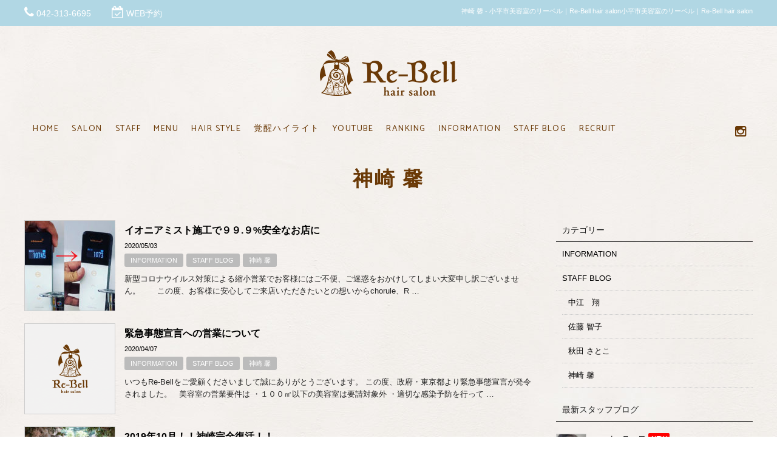

--- FILE ---
content_type: text/html; charset=UTF-8
request_url: https://re-bell.com/staffblog/k-kanzaki/
body_size: 14869
content:
<!DOCTYPE html>
<html dir="ltr" lang="ja" prefix="og: https://ogp.me/ns#">
<head>
<meta charset="UTF-8">
<meta name="viewport" content="width=device-width,initial-scale=1.0,minimum-scale=1.0,maximum-scale=2.0,user-scalable=yes">
<meta name="author" content="" />

<link rel="profile" href="//gmpg.org/xfn/11">
<link rel="stylesheet" type="text/css" media="all" href="https://re-bell.com/wp-content/themes/LIM_responsive001/style.css">
<link rel="stylesheet" type="text/css" media="all" href="//www.saloncms.com/template/basic/css/common.css">
<link rel="stylesheet" type="text/css" media="all" href="//www.saloncms.com/template/gallery/css/gallery-hair.css">
<link rel="stylesheet" href="/css/flexslider_top.css" type="text/css">
<link rel="stylesheet" href="https://maxcdn.bootstrapcdn.com/font-awesome/4.6.2/css/font-awesome.min.css">
<script type="text/javascript" src="//typesquare.com/accessor/script/typesquare.js?ysFORK2hHJw%3D" charset="utf-8"></script>
<link rel="stylesheet" href="/css/lineicon.css">
<link rel="stylesheet" href="/css/slick.css" type="text/css">
<link rel="stylesheet" href="/css/slick-theme-gallery.css" type="text/css">
<link rel="stylesheet" href="/css/hover.css">
<link rel="stylesheet" href="/css/animate.css" type="text/css">
<link href='https://fonts.googleapis.com/css?family=Catamaran:400,100,200,300,500,600,700,800,900' rel='stylesheet' type='text/css'>
<link rel="shortcut icon" href="/img/common/favicon.ico"/>
<link rel="apple-touch-icon" href="https://re-bell.com/apple-touch-icon.png" />
<!--[if lt IE 9]>
<script src="https://re-bell.com/wp-content/themes/LIM_responsive001/js/html5.js"></script>
<script src="https://re-bell.com/wp-content/themes/LIM_responsive001/js/css3-mediaqueries.js"></script>
<![endif]-->
	<style>img:is([sizes="auto" i], [sizes^="auto," i]) { contain-intrinsic-size: 3000px 1500px }</style>
	
		<!-- All in One SEO 4.8.1.1 - aioseo.com -->
		<title>神崎 馨 - 小平市美容室のリーベル｜Re-Bell hair salon</title>
	<meta name="robots" content="max-image-preview:large" />
	<link rel="canonical" href="https://re-bell.com/staffblog/k-kanzaki/" />
	<link rel="next" href="https://re-bell.com/staffblog/k-kanzaki/page/2/" />
	<meta name="generator" content="All in One SEO (AIOSEO) 4.8.1.1" />
		<script type="application/ld+json" class="aioseo-schema">
			{"@context":"https:\/\/schema.org","@graph":[{"@type":"BreadcrumbList","@id":"https:\/\/re-bell.com\/staffblog\/k-kanzaki\/#breadcrumblist","itemListElement":[{"@type":"ListItem","@id":"https:\/\/re-bell.com\/#listItem","position":1,"name":"\u5bb6","item":"https:\/\/re-bell.com\/","nextItem":{"@type":"ListItem","@id":"https:\/\/re-bell.com\/staffblog\/#listItem","name":"STAFF BLOG"}},{"@type":"ListItem","@id":"https:\/\/re-bell.com\/staffblog\/#listItem","position":2,"name":"STAFF BLOG","item":"https:\/\/re-bell.com\/staffblog\/","nextItem":{"@type":"ListItem","@id":"https:\/\/re-bell.com\/staffblog\/k-kanzaki\/#listItem","name":"\u795e\u5d0e \u99a8"},"previousItem":{"@type":"ListItem","@id":"https:\/\/re-bell.com\/#listItem","name":"\u5bb6"}},{"@type":"ListItem","@id":"https:\/\/re-bell.com\/staffblog\/k-kanzaki\/#listItem","position":3,"name":"\u795e\u5d0e \u99a8","previousItem":{"@type":"ListItem","@id":"https:\/\/re-bell.com\/staffblog\/#listItem","name":"STAFF BLOG"}}]},{"@type":"CollectionPage","@id":"https:\/\/re-bell.com\/staffblog\/k-kanzaki\/#collectionpage","url":"https:\/\/re-bell.com\/staffblog\/k-kanzaki\/","name":"\u795e\u5d0e \u99a8 - \u5c0f\u5e73\u5e02\u7f8e\u5bb9\u5ba4\u306e\u30ea\u30fc\u30d9\u30eb\uff5cRe-Bell hair salon","inLanguage":"ja","isPartOf":{"@id":"https:\/\/re-bell.com\/#website"},"breadcrumb":{"@id":"https:\/\/re-bell.com\/staffblog\/k-kanzaki\/#breadcrumblist"}},{"@type":"Organization","@id":"https:\/\/re-bell.com\/#organization","name":"\u5c0f\u5e73\u5e02\u7f8e\u5bb9\u5ba4\u306e\u30ea\u30fc\u30d9\u30eb\uff5cRe-Bell hair salon","url":"https:\/\/re-bell.com\/"},{"@type":"WebSite","@id":"https:\/\/re-bell.com\/#website","url":"https:\/\/re-bell.com\/","name":"\u5c0f\u5e73\u5e02\u7f8e\u5bb9\u5ba4\u306e\u30ea\u30fc\u30d9\u30eb\uff5cRe-Bell hair salon","inLanguage":"ja","publisher":{"@id":"https:\/\/re-bell.com\/#organization"}}]}
		</script>
		<!-- All in One SEO -->

<link rel='dns-prefetch' href='//ajax.googleapis.com' />
<link rel='dns-prefetch' href='//static.addtoany.com' />
<link rel="alternate" type="application/rss+xml" title="小平市美容室のリーベル｜Re-Bell hair salon &raquo; 神崎 馨 カテゴリーのフィード" href="https://re-bell.com/staffblog/k-kanzaki/feed/" />
<script type="text/javascript">
/* <![CDATA[ */
window._wpemojiSettings = {"baseUrl":"https:\/\/s.w.org\/images\/core\/emoji\/15.1.0\/72x72\/","ext":".png","svgUrl":"https:\/\/s.w.org\/images\/core\/emoji\/15.1.0\/svg\/","svgExt":".svg","source":{"concatemoji":"https:\/\/re-bell.com\/wp-includes\/js\/wp-emoji-release.min.js?ver=6.8"}};
/*! This file is auto-generated */
!function(i,n){var o,s,e;function c(e){try{var t={supportTests:e,timestamp:(new Date).valueOf()};sessionStorage.setItem(o,JSON.stringify(t))}catch(e){}}function p(e,t,n){e.clearRect(0,0,e.canvas.width,e.canvas.height),e.fillText(t,0,0);var t=new Uint32Array(e.getImageData(0,0,e.canvas.width,e.canvas.height).data),r=(e.clearRect(0,0,e.canvas.width,e.canvas.height),e.fillText(n,0,0),new Uint32Array(e.getImageData(0,0,e.canvas.width,e.canvas.height).data));return t.every(function(e,t){return e===r[t]})}function u(e,t,n){switch(t){case"flag":return n(e,"\ud83c\udff3\ufe0f\u200d\u26a7\ufe0f","\ud83c\udff3\ufe0f\u200b\u26a7\ufe0f")?!1:!n(e,"\ud83c\uddfa\ud83c\uddf3","\ud83c\uddfa\u200b\ud83c\uddf3")&&!n(e,"\ud83c\udff4\udb40\udc67\udb40\udc62\udb40\udc65\udb40\udc6e\udb40\udc67\udb40\udc7f","\ud83c\udff4\u200b\udb40\udc67\u200b\udb40\udc62\u200b\udb40\udc65\u200b\udb40\udc6e\u200b\udb40\udc67\u200b\udb40\udc7f");case"emoji":return!n(e,"\ud83d\udc26\u200d\ud83d\udd25","\ud83d\udc26\u200b\ud83d\udd25")}return!1}function f(e,t,n){var r="undefined"!=typeof WorkerGlobalScope&&self instanceof WorkerGlobalScope?new OffscreenCanvas(300,150):i.createElement("canvas"),a=r.getContext("2d",{willReadFrequently:!0}),o=(a.textBaseline="top",a.font="600 32px Arial",{});return e.forEach(function(e){o[e]=t(a,e,n)}),o}function t(e){var t=i.createElement("script");t.src=e,t.defer=!0,i.head.appendChild(t)}"undefined"!=typeof Promise&&(o="wpEmojiSettingsSupports",s=["flag","emoji"],n.supports={everything:!0,everythingExceptFlag:!0},e=new Promise(function(e){i.addEventListener("DOMContentLoaded",e,{once:!0})}),new Promise(function(t){var n=function(){try{var e=JSON.parse(sessionStorage.getItem(o));if("object"==typeof e&&"number"==typeof e.timestamp&&(new Date).valueOf()<e.timestamp+604800&&"object"==typeof e.supportTests)return e.supportTests}catch(e){}return null}();if(!n){if("undefined"!=typeof Worker&&"undefined"!=typeof OffscreenCanvas&&"undefined"!=typeof URL&&URL.createObjectURL&&"undefined"!=typeof Blob)try{var e="postMessage("+f.toString()+"("+[JSON.stringify(s),u.toString(),p.toString()].join(",")+"));",r=new Blob([e],{type:"text/javascript"}),a=new Worker(URL.createObjectURL(r),{name:"wpTestEmojiSupports"});return void(a.onmessage=function(e){c(n=e.data),a.terminate(),t(n)})}catch(e){}c(n=f(s,u,p))}t(n)}).then(function(e){for(var t in e)n.supports[t]=e[t],n.supports.everything=n.supports.everything&&n.supports[t],"flag"!==t&&(n.supports.everythingExceptFlag=n.supports.everythingExceptFlag&&n.supports[t]);n.supports.everythingExceptFlag=n.supports.everythingExceptFlag&&!n.supports.flag,n.DOMReady=!1,n.readyCallback=function(){n.DOMReady=!0}}).then(function(){return e}).then(function(){var e;n.supports.everything||(n.readyCallback(),(e=n.source||{}).concatemoji?t(e.concatemoji):e.wpemoji&&e.twemoji&&(t(e.twemoji),t(e.wpemoji)))}))}((window,document),window._wpemojiSettings);
/* ]]> */
</script>
<link rel='stylesheet' id='sbi_styles-css' href='https://re-bell.com/wp-content/plugins/instagram-feed-pro/css/sbi-styles.min.css?ver=6.5.1' type='text/css' media='all' />
<style id='wp-emoji-styles-inline-css' type='text/css'>

	img.wp-smiley, img.emoji {
		display: inline !important;
		border: none !important;
		box-shadow: none !important;
		height: 1em !important;
		width: 1em !important;
		margin: 0 0.07em !important;
		vertical-align: -0.1em !important;
		background: none !important;
		padding: 0 !important;
	}
</style>
<link rel='stylesheet' id='wp-block-library-css' href='https://re-bell.com/wp-includes/css/dist/block-library/style.min.css?ver=6.8' type='text/css' media='all' />
<style id='classic-theme-styles-inline-css' type='text/css'>
/*! This file is auto-generated */
.wp-block-button__link{color:#fff;background-color:#32373c;border-radius:9999px;box-shadow:none;text-decoration:none;padding:calc(.667em + 2px) calc(1.333em + 2px);font-size:1.125em}.wp-block-file__button{background:#32373c;color:#fff;text-decoration:none}
</style>
<style id='global-styles-inline-css' type='text/css'>
:root{--wp--preset--aspect-ratio--square: 1;--wp--preset--aspect-ratio--4-3: 4/3;--wp--preset--aspect-ratio--3-4: 3/4;--wp--preset--aspect-ratio--3-2: 3/2;--wp--preset--aspect-ratio--2-3: 2/3;--wp--preset--aspect-ratio--16-9: 16/9;--wp--preset--aspect-ratio--9-16: 9/16;--wp--preset--color--black: #000000;--wp--preset--color--cyan-bluish-gray: #abb8c3;--wp--preset--color--white: #ffffff;--wp--preset--color--pale-pink: #f78da7;--wp--preset--color--vivid-red: #cf2e2e;--wp--preset--color--luminous-vivid-orange: #ff6900;--wp--preset--color--luminous-vivid-amber: #fcb900;--wp--preset--color--light-green-cyan: #7bdcb5;--wp--preset--color--vivid-green-cyan: #00d084;--wp--preset--color--pale-cyan-blue: #8ed1fc;--wp--preset--color--vivid-cyan-blue: #0693e3;--wp--preset--color--vivid-purple: #9b51e0;--wp--preset--gradient--vivid-cyan-blue-to-vivid-purple: linear-gradient(135deg,rgba(6,147,227,1) 0%,rgb(155,81,224) 100%);--wp--preset--gradient--light-green-cyan-to-vivid-green-cyan: linear-gradient(135deg,rgb(122,220,180) 0%,rgb(0,208,130) 100%);--wp--preset--gradient--luminous-vivid-amber-to-luminous-vivid-orange: linear-gradient(135deg,rgba(252,185,0,1) 0%,rgba(255,105,0,1) 100%);--wp--preset--gradient--luminous-vivid-orange-to-vivid-red: linear-gradient(135deg,rgba(255,105,0,1) 0%,rgb(207,46,46) 100%);--wp--preset--gradient--very-light-gray-to-cyan-bluish-gray: linear-gradient(135deg,rgb(238,238,238) 0%,rgb(169,184,195) 100%);--wp--preset--gradient--cool-to-warm-spectrum: linear-gradient(135deg,rgb(74,234,220) 0%,rgb(151,120,209) 20%,rgb(207,42,186) 40%,rgb(238,44,130) 60%,rgb(251,105,98) 80%,rgb(254,248,76) 100%);--wp--preset--gradient--blush-light-purple: linear-gradient(135deg,rgb(255,206,236) 0%,rgb(152,150,240) 100%);--wp--preset--gradient--blush-bordeaux: linear-gradient(135deg,rgb(254,205,165) 0%,rgb(254,45,45) 50%,rgb(107,0,62) 100%);--wp--preset--gradient--luminous-dusk: linear-gradient(135deg,rgb(255,203,112) 0%,rgb(199,81,192) 50%,rgb(65,88,208) 100%);--wp--preset--gradient--pale-ocean: linear-gradient(135deg,rgb(255,245,203) 0%,rgb(182,227,212) 50%,rgb(51,167,181) 100%);--wp--preset--gradient--electric-grass: linear-gradient(135deg,rgb(202,248,128) 0%,rgb(113,206,126) 100%);--wp--preset--gradient--midnight: linear-gradient(135deg,rgb(2,3,129) 0%,rgb(40,116,252) 100%);--wp--preset--font-size--small: 13px;--wp--preset--font-size--medium: 20px;--wp--preset--font-size--large: 36px;--wp--preset--font-size--x-large: 42px;--wp--preset--spacing--20: 0.44rem;--wp--preset--spacing--30: 0.67rem;--wp--preset--spacing--40: 1rem;--wp--preset--spacing--50: 1.5rem;--wp--preset--spacing--60: 2.25rem;--wp--preset--spacing--70: 3.38rem;--wp--preset--spacing--80: 5.06rem;--wp--preset--shadow--natural: 6px 6px 9px rgba(0, 0, 0, 0.2);--wp--preset--shadow--deep: 12px 12px 50px rgba(0, 0, 0, 0.4);--wp--preset--shadow--sharp: 6px 6px 0px rgba(0, 0, 0, 0.2);--wp--preset--shadow--outlined: 6px 6px 0px -3px rgba(255, 255, 255, 1), 6px 6px rgba(0, 0, 0, 1);--wp--preset--shadow--crisp: 6px 6px 0px rgba(0, 0, 0, 1);}:where(.is-layout-flex){gap: 0.5em;}:where(.is-layout-grid){gap: 0.5em;}body .is-layout-flex{display: flex;}.is-layout-flex{flex-wrap: wrap;align-items: center;}.is-layout-flex > :is(*, div){margin: 0;}body .is-layout-grid{display: grid;}.is-layout-grid > :is(*, div){margin: 0;}:where(.wp-block-columns.is-layout-flex){gap: 2em;}:where(.wp-block-columns.is-layout-grid){gap: 2em;}:where(.wp-block-post-template.is-layout-flex){gap: 1.25em;}:where(.wp-block-post-template.is-layout-grid){gap: 1.25em;}.has-black-color{color: var(--wp--preset--color--black) !important;}.has-cyan-bluish-gray-color{color: var(--wp--preset--color--cyan-bluish-gray) !important;}.has-white-color{color: var(--wp--preset--color--white) !important;}.has-pale-pink-color{color: var(--wp--preset--color--pale-pink) !important;}.has-vivid-red-color{color: var(--wp--preset--color--vivid-red) !important;}.has-luminous-vivid-orange-color{color: var(--wp--preset--color--luminous-vivid-orange) !important;}.has-luminous-vivid-amber-color{color: var(--wp--preset--color--luminous-vivid-amber) !important;}.has-light-green-cyan-color{color: var(--wp--preset--color--light-green-cyan) !important;}.has-vivid-green-cyan-color{color: var(--wp--preset--color--vivid-green-cyan) !important;}.has-pale-cyan-blue-color{color: var(--wp--preset--color--pale-cyan-blue) !important;}.has-vivid-cyan-blue-color{color: var(--wp--preset--color--vivid-cyan-blue) !important;}.has-vivid-purple-color{color: var(--wp--preset--color--vivid-purple) !important;}.has-black-background-color{background-color: var(--wp--preset--color--black) !important;}.has-cyan-bluish-gray-background-color{background-color: var(--wp--preset--color--cyan-bluish-gray) !important;}.has-white-background-color{background-color: var(--wp--preset--color--white) !important;}.has-pale-pink-background-color{background-color: var(--wp--preset--color--pale-pink) !important;}.has-vivid-red-background-color{background-color: var(--wp--preset--color--vivid-red) !important;}.has-luminous-vivid-orange-background-color{background-color: var(--wp--preset--color--luminous-vivid-orange) !important;}.has-luminous-vivid-amber-background-color{background-color: var(--wp--preset--color--luminous-vivid-amber) !important;}.has-light-green-cyan-background-color{background-color: var(--wp--preset--color--light-green-cyan) !important;}.has-vivid-green-cyan-background-color{background-color: var(--wp--preset--color--vivid-green-cyan) !important;}.has-pale-cyan-blue-background-color{background-color: var(--wp--preset--color--pale-cyan-blue) !important;}.has-vivid-cyan-blue-background-color{background-color: var(--wp--preset--color--vivid-cyan-blue) !important;}.has-vivid-purple-background-color{background-color: var(--wp--preset--color--vivid-purple) !important;}.has-black-border-color{border-color: var(--wp--preset--color--black) !important;}.has-cyan-bluish-gray-border-color{border-color: var(--wp--preset--color--cyan-bluish-gray) !important;}.has-white-border-color{border-color: var(--wp--preset--color--white) !important;}.has-pale-pink-border-color{border-color: var(--wp--preset--color--pale-pink) !important;}.has-vivid-red-border-color{border-color: var(--wp--preset--color--vivid-red) !important;}.has-luminous-vivid-orange-border-color{border-color: var(--wp--preset--color--luminous-vivid-orange) !important;}.has-luminous-vivid-amber-border-color{border-color: var(--wp--preset--color--luminous-vivid-amber) !important;}.has-light-green-cyan-border-color{border-color: var(--wp--preset--color--light-green-cyan) !important;}.has-vivid-green-cyan-border-color{border-color: var(--wp--preset--color--vivid-green-cyan) !important;}.has-pale-cyan-blue-border-color{border-color: var(--wp--preset--color--pale-cyan-blue) !important;}.has-vivid-cyan-blue-border-color{border-color: var(--wp--preset--color--vivid-cyan-blue) !important;}.has-vivid-purple-border-color{border-color: var(--wp--preset--color--vivid-purple) !important;}.has-vivid-cyan-blue-to-vivid-purple-gradient-background{background: var(--wp--preset--gradient--vivid-cyan-blue-to-vivid-purple) !important;}.has-light-green-cyan-to-vivid-green-cyan-gradient-background{background: var(--wp--preset--gradient--light-green-cyan-to-vivid-green-cyan) !important;}.has-luminous-vivid-amber-to-luminous-vivid-orange-gradient-background{background: var(--wp--preset--gradient--luminous-vivid-amber-to-luminous-vivid-orange) !important;}.has-luminous-vivid-orange-to-vivid-red-gradient-background{background: var(--wp--preset--gradient--luminous-vivid-orange-to-vivid-red) !important;}.has-very-light-gray-to-cyan-bluish-gray-gradient-background{background: var(--wp--preset--gradient--very-light-gray-to-cyan-bluish-gray) !important;}.has-cool-to-warm-spectrum-gradient-background{background: var(--wp--preset--gradient--cool-to-warm-spectrum) !important;}.has-blush-light-purple-gradient-background{background: var(--wp--preset--gradient--blush-light-purple) !important;}.has-blush-bordeaux-gradient-background{background: var(--wp--preset--gradient--blush-bordeaux) !important;}.has-luminous-dusk-gradient-background{background: var(--wp--preset--gradient--luminous-dusk) !important;}.has-pale-ocean-gradient-background{background: var(--wp--preset--gradient--pale-ocean) !important;}.has-electric-grass-gradient-background{background: var(--wp--preset--gradient--electric-grass) !important;}.has-midnight-gradient-background{background: var(--wp--preset--gradient--midnight) !important;}.has-small-font-size{font-size: var(--wp--preset--font-size--small) !important;}.has-medium-font-size{font-size: var(--wp--preset--font-size--medium) !important;}.has-large-font-size{font-size: var(--wp--preset--font-size--large) !important;}.has-x-large-font-size{font-size: var(--wp--preset--font-size--x-large) !important;}
:where(.wp-block-post-template.is-layout-flex){gap: 1.25em;}:where(.wp-block-post-template.is-layout-grid){gap: 1.25em;}
:where(.wp-block-columns.is-layout-flex){gap: 2em;}:where(.wp-block-columns.is-layout-grid){gap: 2em;}
:root :where(.wp-block-pullquote){font-size: 1.5em;line-height: 1.6;}
</style>
<link rel='stylesheet' id='contact-form-7-css' href='https://re-bell.com/wp-content/plugins/contact-form-7/includes/css/styles.css?ver=6.0.6' type='text/css' media='all' />
<style id='akismet-widget-style-inline-css' type='text/css'>

			.a-stats {
				--akismet-color-mid-green: #357b49;
				--akismet-color-white: #fff;
				--akismet-color-light-grey: #f6f7f7;

				max-width: 350px;
				width: auto;
			}

			.a-stats * {
				all: unset;
				box-sizing: border-box;
			}

			.a-stats strong {
				font-weight: 600;
			}

			.a-stats a.a-stats__link,
			.a-stats a.a-stats__link:visited,
			.a-stats a.a-stats__link:active {
				background: var(--akismet-color-mid-green);
				border: none;
				box-shadow: none;
				border-radius: 8px;
				color: var(--akismet-color-white);
				cursor: pointer;
				display: block;
				font-family: -apple-system, BlinkMacSystemFont, 'Segoe UI', 'Roboto', 'Oxygen-Sans', 'Ubuntu', 'Cantarell', 'Helvetica Neue', sans-serif;
				font-weight: 500;
				padding: 12px;
				text-align: center;
				text-decoration: none;
				transition: all 0.2s ease;
			}

			/* Extra specificity to deal with TwentyTwentyOne focus style */
			.widget .a-stats a.a-stats__link:focus {
				background: var(--akismet-color-mid-green);
				color: var(--akismet-color-white);
				text-decoration: none;
			}

			.a-stats a.a-stats__link:hover {
				filter: brightness(110%);
				box-shadow: 0 4px 12px rgba(0, 0, 0, 0.06), 0 0 2px rgba(0, 0, 0, 0.16);
			}

			.a-stats .count {
				color: var(--akismet-color-white);
				display: block;
				font-size: 1.5em;
				line-height: 1.4;
				padding: 0 13px;
				white-space: nowrap;
			}
		
</style>
<link rel='stylesheet' id='fancybox-css' href='https://re-bell.com/wp-content/plugins/easy-fancybox/fancybox/1.5.4/jquery.fancybox.min.css?ver=6.8' type='text/css' media='screen' />
<link rel='stylesheet' id='wp-pagenavi-css' href='https://re-bell.com/wp-content/plugins/wp-pagenavi/pagenavi-css.css?ver=2.70' type='text/css' media='all' />
<link rel='stylesheet' id='addtoany-css' href='https://re-bell.com/wp-content/plugins/add-to-any/addtoany.min.css?ver=1.16' type='text/css' media='all' />
<script type="text/javascript" src="//ajax.googleapis.com/ajax/libs/jquery/1.11.1/jquery.min.js?ver=1.11.1" id="jquery-js"></script>
<script type="text/javascript" id="addtoany-core-js-before">
/* <![CDATA[ */
window.a2a_config=window.a2a_config||{};a2a_config.callbacks=[];a2a_config.overlays=[];a2a_config.templates={};a2a_localize = {
	Share: "共有",
	Save: "ブックマーク",
	Subscribe: "購読",
	Email: "メール",
	Bookmark: "ブックマーク",
	ShowAll: "すべて表示する",
	ShowLess: "小さく表示する",
	FindServices: "サービスを探す",
	FindAnyServiceToAddTo: "追加するサービスを今すぐ探す",
	PoweredBy: "Powered by",
	ShareViaEmail: "メールでシェアする",
	SubscribeViaEmail: "メールで購読する",
	BookmarkInYourBrowser: "ブラウザにブックマーク",
	BookmarkInstructions: "このページをブックマークするには、 Ctrl+D または \u2318+D を押下。",
	AddToYourFavorites: "お気に入りに追加",
	SendFromWebOrProgram: "任意のメールアドレスまたはメールプログラムから送信",
	EmailProgram: "メールプログラム",
	More: "詳細&#8230;",
	ThanksForSharing: "共有ありがとうございます !",
	ThanksForFollowing: "フォローありがとうございます !"
};
/* ]]> */
</script>
<script type="text/javascript" defer src="https://static.addtoany.com/menu/page.js" id="addtoany-core-js"></script>
<script type="text/javascript" defer src="https://re-bell.com/wp-content/plugins/add-to-any/addtoany.min.js?ver=1.1" id="addtoany-jquery-js"></script>
<link rel="https://api.w.org/" href="https://re-bell.com/wp-json/" /><link rel="alternate" title="JSON" type="application/json" href="https://re-bell.com/wp-json/wp/v2/categories/27" /><link rel="EditURI" type="application/rsd+xml" title="RSD" href="https://re-bell.com/xmlrpc.php?rsd" />
<script src="https://re-bell.com/wp-content/themes/LIM_responsive001/js/script.js"></script>
<script src="/js/import.js"></script>

<script src="/js/jquery.flexslider.js"></script>
<script type="text/javascript" charset="utf-8">
$(window).load(function() {
$('.flexslider').flexslider({
	animation: "fade",
        slideshowSpeed: "4500",
	directionNav:false,
        controlNav: "thumbnails"
});
});
</script>
<script src="/js/wow.min.js"></script>
<script>
  wow = new WOW(
    {
    boxClass: 'wow',
    animateClass: 'animated',
    offset:0
    }
  );
  wow.init();
</script>

<script src="/js/masonry.pkgd.js"></script>
<script>
$(window).load(function() {
  $('#tilecont').masonry({
    itemSelector: '.tilebox',
    isFitWidth: true
  });
    });
</script>
<script>
$(function(){
    $(window).load(function(){
        var delaySpeed = 100;
        var fadeSpeed = 1000;
        $('.tilebox').each(function(i){
            $(this).delay(i*(delaySpeed)).css({display:'block',opacity:'0'}).animate({opacity:'1'},fadeSpeed);
        });
    });
});
</script>

</head>

<body class="archive category category-k-kanzaki category-27 wp-theme-LIM_responsive001">

<div id="header_line">
<div id="headerUpper">
	<div class="inner clearfix">
	<ul>
					<li>
		<i class="fa fa-phone" aria-hidden="true"></i> <a href="tel:042-313-6695" onclick="ga('send', 'event', 'button', 'click', 'TELヘッダーボタン');">042-313-6695</a>
	</li>
			<!-- reserve -->
					<li>
		<i class="fa fa-calendar-check-o" aria-hidden="true"></i> <a href="https://b-merit.jp/web/login/?shop_code=0423136695" rel="nofollow" target="_blank" onclick="ga('send', 'event', 'button', 'click', 'WEB予約ヘッダーボタン');">
		WEB予約
		</a>
	</li>
			<!-- reserve -->
	</ul>
	<h1>神崎 馨 - 小平市美容室のリーベル｜Re-Bell hair salon小平市美容室のリーベル｜Re-Bell hair salon</h1>
	</div>
</div>
<header id="header" role="banner">
	

<div id="header_contents" class="clearfix">
<div id="logo">
<a href="/">
					<img src="https://re-bell.com/wp-content/uploads/2017/09/bn_rebell.png" width="400" height="100" alt="小平市美容室のリーベル｜Re-Bell hair salon" id="pc_logo" />
					<img src="https://re-bell.com/wp-content/uploads/2017/09/bn_rebell.png" width="400" height="100" alt="小平市美容室のリーベル｜Re-Bell hair salon" id="sm_logo" />
	</a>
</div>




<div id="topnav">
<nav id="mainNav">
	<div class="inner">
		<a class="menu" id="menu"><i class="fa fa-bars" aria-hidden="true"></i></a>
		<div class="panel">   
    		<ul><li id="menu-item-1154" class="menu-item menu-item-type-post_type menu-item-object-page menu-item-home"><a href="https://re-bell.com/"><strong>HOME</strong></a></li>
<li id="menu-item-48" class="menu-item menu-item-type-post_type menu-item-object-page"><a href="https://re-bell.com/salon/"><strong>SALON</strong></a></li>
<li id="menu-item-1147" class="menu-item menu-item-type-post_type_archive menu-item-object-staff"><a href="https://re-bell.com/staff/"><strong>STAFF</strong></a></li>
<li id="menu-item-1138" class="JmainNav menu-item menu-item-type-post_type_archive menu-item-object-menu"><a href="https://re-bell.com/menu/"><strong>MENU</strong></a></li>
<li id="menu-item-1140" class="JmainNav menu-item menu-item-type-post_type_archive menu-item-object-gallery"><a href="https://re-bell.com/gallery/"><strong>HAIR STYLE</strong></a></li>
<li id="menu-item-1137" class="JmainNav menu-item menu-item-type-post_type_archive menu-item-object-topics"><a href="https://re-bell.com/topics/"><strong>覚醒ハイライト</strong></a></li>
<li id="menu-item-9958" class="mn_youtube menu-item menu-item-type-post_type_archive menu-item-object-movie"><a href="https://re-bell.com/movie/"><strong>YOUTUBE</strong></a></li>
<li id="menu-item-2145" class="menu-item menu-item-type-post_type menu-item-object-page"><a href="https://re-bell.com/ranking/"><strong>RANKING</strong></a></li>
<li id="menu-item-51" class="menu-item menu-item-type-taxonomy menu-item-object-category"><a href="https://re-bell.com/information/"><strong>INFORMATION</strong></a></li>
<li id="menu-item-1141" class="menu-item menu-item-type-taxonomy menu-item-object-category current-category-ancestor"><a href="https://re-bell.com/staffblog/"><strong>STAFF BLOG</strong></a></li>
<li id="menu-item-2792" class="menu-item menu-item-type-post_type menu-item-object-page"><a href="https://re-bell.com/recruit/"><strong>RECRUIT</strong></a></li>
</ul>		<!-- sns_nav -->
								
						<div id="sns_nav">
				<ul>
								<li>
				<a href="https://www.instagram.com/rebell_chorule_/" rel="nofollow" target="_blank">
				<i class="fa fa-instagram" aria-hidden="true"></i>
				</a>
				</li>
																				</ul>
		    		</div>
				<!-- sns_nav -->
		</div>
	</div>
</nav>

</div>
</div>
</header>
</div>
<div id="wrapper" class="clearfix">

<div class="inner">
		<h2 class="title"><span>神崎 馨</span></h2>
	</div>

  <div id="content" class="hairstyle">
	<section>
	<div id="archive_tandem">
								<ul>
				<li class="clearfix wow fadeInUp">
		<a href="https://re-bell.com/information/9831/">
						<div class="thumL">
		<img width="148" height="148" src="https://re-bell.com/wp-content/uploads/2020/04/IMG_4923-148x148.jpg" class="attachment-ssize size-ssize wp-post-image" alt="" decoding="async" srcset="https://re-bell.com/wp-content/uploads/2020/04/IMG_4923-148x148.jpg 148w, https://re-bell.com/wp-content/uploads/2020/04/IMG_4923-150x150.jpg 150w, https://re-bell.com/wp-content/uploads/2020/04/IMG_4923-100x100.jpg 100w" sizes="(max-width: 148px) 100vw, 148px" /></div>
		
		
		<div class="title01">
		<h3 id="post-9831" class="tit_info">
イオニアミスト施工で９９.９%安全なお店に</h3>
		<div class="date">2020/05/03</div>
		<div class="categories_label"><ul class="post-categories">
	<li><a href="https://re-bell.com/information/" rel="category tag">INFORMATION</a></li>
	<li><a href="https://re-bell.com/staffblog/" rel="category tag">STAFF BLOG</a></li>
	<li><a href="https://re-bell.com/staffblog/k-kanzaki/" rel="category tag">神崎 馨</a></li></ul></div>
		<div id="excerpt"><p>新型コロナウイルス対策による縮小営業でお客様にはご不便、ご迷惑をおかけしてしまい大変申し訳ございません。 &nbsp; &nbsp; &nbsp; この度、お客様に安心してご来店いただきたいとの想いからchorule、R &#8230;</p>
</div>
		</div></a>
		</li>

				<li class="clearfix wow fadeInUp">
		<a href="https://re-bell.com/information/9733/">
				<div class="thumL">
		<img src="/img/common/img_em_blog.gif" alt="OFFICIAL BLOG" /></div>
		
		<div class="title01">
		<h3 id="post-9733" class="tit_info">
緊急事態宣言への営業について</h3>
		<div class="date">2020/04/07</div>
		<div class="categories_label"><ul class="post-categories">
	<li><a href="https://re-bell.com/information/" rel="category tag">INFORMATION</a></li>
	<li><a href="https://re-bell.com/staffblog/" rel="category tag">STAFF BLOG</a></li>
	<li><a href="https://re-bell.com/staffblog/k-kanzaki/" rel="category tag">神崎 馨</a></li></ul></div>
		<div id="excerpt"><p>いつもRe-Bellをご愛顧くださいまして誠にありがとうございます。 この度、政府・東京都より緊急事態宣言が発令されました。 &nbsp; 美容室の営業要件は ・１００㎡以下の美容室は要請対象外 ・適切な感染予防を行って &#8230;</p>
</div>
		</div></a>
		</li>

				<li class="clearfix wow fadeInUp">
		<a href="https://re-bell.com/information/9522/">
						<div class="thumL">
		<img width="148" height="148" src="https://re-bell.com/wp-content/uploads/2019/09/DSC08077-148x148.jpg" class="attachment-ssize size-ssize wp-post-image" alt="" decoding="async" srcset="https://re-bell.com/wp-content/uploads/2019/09/DSC08077-148x148.jpg 148w, https://re-bell.com/wp-content/uploads/2019/09/DSC08077-150x150.jpg 150w, https://re-bell.com/wp-content/uploads/2019/09/DSC08077-100x100.jpg 100w" sizes="(max-width: 148px) 100vw, 148px" /></div>
		
		
		<div class="title01">
		<h3 id="post-9522" class="tit_info">
2019年10月！！神崎完全復活！！</h3>
		<div class="date">2019/09/27</div>
		<div class="categories_label"><ul class="post-categories">
	<li><a href="https://re-bell.com/information/" rel="category tag">INFORMATION</a></li>
	<li><a href="https://re-bell.com/staffblog/" rel="category tag">STAFF BLOG</a></li>
	<li><a href="https://re-bell.com/staffblog/k-kanzaki/" rel="category tag">神崎 馨</a></li></ul></div>
		<div id="excerpt"><p>みなさま大変お待たせいたしました。 神崎ついに復活です。 ２ヶ月大変長らくお待たせいたしました。 &nbsp; もう一度言いましょう。 &nbsp; 10月2日から神崎完全復活です！ &nbsp; 「え？神崎さん休んでた &#8230;</p>
</div>
		</div></a>
		</li>

				<li class="clearfix wow fadeInUp">
		<a href="https://re-bell.com/information/9247/">
						<div class="thumL">
		<img width="148" height="148" src="https://re-bell.com/wp-content/uploads/2019/04/IMG_5797-148x148.jpg" class="attachment-ssize size-ssize wp-post-image" alt="" decoding="async" srcset="https://re-bell.com/wp-content/uploads/2019/04/IMG_5797-148x148.jpg 148w, https://re-bell.com/wp-content/uploads/2019/04/IMG_5797-150x150.jpg 150w, https://re-bell.com/wp-content/uploads/2019/04/IMG_5797-100x100.jpg 100w" sizes="(max-width: 148px) 100vw, 148px" /></div>
		
		
		<div class="title01">
		<h3 id="post-9247" class="tit_info">
4月10日は何の日？</h3>
		<div class="date">2019/04/10</div>
		<div class="categories_label"><ul class="post-categories">
	<li><a href="https://re-bell.com/information/" rel="category tag">INFORMATION</a></li>
	<li><a href="https://re-bell.com/staffblog/" rel="category tag">STAFF BLOG</a></li>
	<li><a href="https://re-bell.com/staffblog/k-kanzaki/" rel="category tag">神崎 馨</a></li></ul></div>
		<div id="excerpt"><p>最近ブログ更新率悪くてすみません・・・。 全スタッフインスタで大活躍しておりますのでぜひ見てくださーい！ &nbsp; &nbsp; View this post on Instagram &nbsp; 【もうすぐ5周年 &#8230;</p>
</div>
		</div></a>
		</li>

				<li class="clearfix wow fadeInUp">
		<a href="https://re-bell.com/staffblog/9147/">
						<div class="thumL">
		<img width="148" height="148" src="https://re-bell.com/wp-content/uploads/2019/02/9EA10674-DD89-44B2-958A-6AE9BB04FE45-148x148.jpeg" class="attachment-ssize size-ssize wp-post-image" alt="" decoding="async" loading="lazy" srcset="https://re-bell.com/wp-content/uploads/2019/02/9EA10674-DD89-44B2-958A-6AE9BB04FE45-148x148.jpeg 148w, https://re-bell.com/wp-content/uploads/2019/02/9EA10674-DD89-44B2-958A-6AE9BB04FE45-150x150.jpeg 150w, https://re-bell.com/wp-content/uploads/2019/02/9EA10674-DD89-44B2-958A-6AE9BB04FE45-300x300.jpeg 300w, https://re-bell.com/wp-content/uploads/2019/02/9EA10674-DD89-44B2-958A-6AE9BB04FE45-1024x1024.jpeg 1024w, https://re-bell.com/wp-content/uploads/2019/02/9EA10674-DD89-44B2-958A-6AE9BB04FE45-92x92.jpeg 92w, https://re-bell.com/wp-content/uploads/2019/02/9EA10674-DD89-44B2-958A-6AE9BB04FE45-100x100.jpeg 100w, https://re-bell.com/wp-content/uploads/2019/02/9EA10674-DD89-44B2-958A-6AE9BB04FE45.jpeg 2048w" sizes="auto, (max-width: 148px) 100vw, 148px" /></div>
		
		
		<div class="title01">
		<h3 id="post-9147" class="tit_info">
社員旅行inグアム〜神崎ver~</h3>
		<div class="date">2019/02/06</div>
		<div class="categories_label"><ul class="post-categories">
	<li><a href="https://re-bell.com/staffblog/" rel="category tag">STAFF BLOG</a></li>
	<li><a href="https://re-bell.com/staffblog/k-kanzaki/" rel="category tag">神崎 馨</a></li></ul></div>
		<div id="excerpt"><p>&nbsp; &nbsp; みなさまこんにちは。 小平　美容室　リーベル 代表神崎です。 無事に社員旅行から帰ってきて参りました。 &nbsp; 他のみんなのブログもご覧になりましたでしょうか？？ つまらないから見なくて &#8230;</p>
</div>
		</div></a>
		</li>

				<li class="clearfix wow fadeInUp">
		<a href="https://re-bell.com/information/9071/">
						<div class="thumL">
		<img width="148" height="148" src="https://re-bell.com/wp-content/uploads/2018/12/IMG_9572-148x148.jpg" class="attachment-ssize size-ssize wp-post-image" alt="" decoding="async" loading="lazy" srcset="https://re-bell.com/wp-content/uploads/2018/12/IMG_9572-148x148.jpg 148w, https://re-bell.com/wp-content/uploads/2018/12/IMG_9572-150x150.jpg 150w, https://re-bell.com/wp-content/uploads/2018/12/IMG_9572-100x100.jpg 100w" sizes="auto, (max-width: 148px) 100vw, 148px" /></div>
		
		
		<div class="title01">
		<h3 id="post-9071" class="tit_info">
☆2018年☆最高で最大に最後の大感謝！！</h3>
		<div class="date">2018/12/30</div>
		<div class="categories_label"><ul class="post-categories">
	<li><a href="https://re-bell.com/information/" rel="category tag">INFORMATION</a></li>
	<li><a href="https://re-bell.com/staffblog/" rel="category tag">STAFF BLOG</a></li>
	<li><a href="https://re-bell.com/staffblog/k-kanzaki/" rel="category tag">神崎 馨</a></li></ul></div>
		<div id="excerpt"><p>みなさま。 いつもご覧いただきありがとうございます。 小平　おすすめ　美容室　リーベル　神崎です。 &nbsp; 今年も残すところ１日になりました。 結果から申します。 &nbsp; 完全に目標達成です。 &nbsp;  &#8230;</p>
</div>
		</div></a>
		</li>

				<li class="clearfix wow fadeInUp">
		<a href="https://re-bell.com/staffblog/9053/">
						<div class="thumL">
		<img width="148" height="148" src="https://re-bell.com/wp-content/uploads/2018/12/IMG_9595-148x148.jpg" class="attachment-ssize size-ssize wp-post-image" alt="" decoding="async" loading="lazy" srcset="https://re-bell.com/wp-content/uploads/2018/12/IMG_9595-148x148.jpg 148w, https://re-bell.com/wp-content/uploads/2018/12/IMG_9595-150x150.jpg 150w, https://re-bell.com/wp-content/uploads/2018/12/IMG_9595-100x100.jpg 100w" sizes="auto, (max-width: 148px) 100vw, 148px" /></div>
		
		
		<div class="title01">
		<h3 id="post-9053" class="tit_info">
残り４営業日&#x2b50;︎総括前編！</h3>
		<div class="date">2018/12/27</div>
		<div class="categories_label"><ul class="post-categories">
	<li><a href="https://re-bell.com/staffblog/" rel="category tag">STAFF BLOG</a></li>
	<li><a href="https://re-bell.com/staffblog/k-kanzaki/" rel="category tag">神崎 馨</a></li></ul></div>
		<div id="excerpt"><p>みなさまこんにちは！ 小平　美容室　おすすめ　Re-Bell（リーベル）神崎です！ &nbsp; いやー今年も残すところ５日になりましたね。 あっというまです。 &nbsp; あーーーーーーーーーっという間。 &#038;nbsp &#8230;</p>
</div>
		</div></a>
		</li>

				<li class="clearfix wow fadeInUp">
		<a href="https://re-bell.com/staffblog/8918/">
						<div class="thumL">
		<img width="148" height="148" src="https://re-bell.com/wp-content/uploads/2018/09/IMG_2702-2-148x148.jpg" class="attachment-ssize size-ssize wp-post-image" alt="" decoding="async" loading="lazy" srcset="https://re-bell.com/wp-content/uploads/2018/09/IMG_2702-2-148x148.jpg 148w, https://re-bell.com/wp-content/uploads/2018/09/IMG_2702-2-150x150.jpg 150w, https://re-bell.com/wp-content/uploads/2018/09/IMG_2702-2-100x100.jpg 100w" sizes="auto, (max-width: 148px) 100vw, 148px" /></div>
		
		
		<div class="title01">
		<h3 id="post-8918" class="tit_info">
決意表明</h3>
		<div class="date">2018/09/18</div>
		<div class="categories_label"><ul class="post-categories">
	<li><a href="https://re-bell.com/staffblog/" rel="category tag">STAFF BLOG</a></li>
	<li><a href="https://re-bell.com/staffblog/k-kanzaki/" rel="category tag">神崎 馨</a></li></ul></div>
		<div id="excerpt"><p>みなさま お久しぶりの登場神崎です。 今日はせっかくのお休みですがやはり仕事のことから頭が離れないのでブログに つらつら綴ってみようと思います。 &nbsp; &nbsp; 先日シュルールにて「撮影体験会」が４日間＆４日 &#8230;</p>
</div>
		</div></a>
		</li>

				<li class="clearfix wow fadeInUp">
		<a href="https://re-bell.com/staffblog/k-kanzaki/7647/">
						<div class="thumL">
		<img width="148" height="148" src="https://re-bell.com/wp-content/uploads/2018/04/IMG_0002-2-148x148.jpg" class="attachment-ssize size-ssize wp-post-image" alt="" decoding="async" loading="lazy" srcset="https://re-bell.com/wp-content/uploads/2018/04/IMG_0002-2-148x148.jpg 148w, https://re-bell.com/wp-content/uploads/2018/04/IMG_0002-2-150x150.jpg 150w, https://re-bell.com/wp-content/uploads/2018/04/IMG_0002-2-100x100.jpg 100w" sizes="auto, (max-width: 148px) 100vw, 148px" /></div>
		
		
		<div class="title01">
		<h3 id="post-7647" class="tit_info">
「変化」な４周年。</h3>
		<div class="date">2018/04/10</div>
		<div class="categories_label"><ul class="post-categories">
	<li><a href="https://re-bell.com/staffblog/k-kanzaki/" rel="category tag">神崎 馨</a></li></ul></div>
		<div id="excerpt"><p>みなさま、大変お待たせいたしました。 久しぶりの神崎ブログです。 &nbsp; まぁ、題名の通りですね。。 &nbsp; 本日でRe-Bellの４周年です！！ &nbsp; なんとか生き延びております笑 &nbsp; そ &#8230;</p>
</div>
		</div></a>
		</li>

				<li class="clearfix wow fadeInUp">
		<a href="https://re-bell.com/staffblog/k-kanzaki/7421/">
						<div class="thumL">
		<img width="148" height="148" src="https://re-bell.com/wp-content/uploads/2018/04/IMG_9675-1-148x148.jpg" class="attachment-ssize size-ssize wp-post-image" alt="" decoding="async" loading="lazy" srcset="https://re-bell.com/wp-content/uploads/2018/04/IMG_9675-1-148x148.jpg 148w, https://re-bell.com/wp-content/uploads/2018/04/IMG_9675-1-150x150.jpg 150w, https://re-bell.com/wp-content/uploads/2018/04/IMG_9675-1-100x100.jpg 100w" sizes="auto, (max-width: 148px) 100vw, 148px" /></div>
		
		
		<div class="title01">
		<h3 id="post-7421" class="tit_info">
君に届け！</h3>
		<div class="date">2018/01/18</div>
		<div class="categories_label"><ul class="post-categories">
	<li><a href="https://re-bell.com/staffblog/k-kanzaki/" rel="category tag">神崎 馨</a></li></ul></div>
		<div id="excerpt"><p>みなさまこんばんは！ 小平人気美容室神崎です。 すっかり自分で「人気」ということに抵抗がなくなりました・・w &nbsp; 慣れって大事・・笑 &nbsp; &nbsp; 本日スマホをいじっていたらこんな記事を見つけまし &#8230;</p>
</div>
		</div></a>
		</li>

		</ul>

	</div>

		<div class="pagenav clearfix">
			<div class="prev"></div>
			<div class="next"><a href="https://re-bell.com/staffblog/k-kanzaki/page/2/" >次のページ &raquo;</a></div>
		</div>
	
	</div><!-- / content -->

<aside id="sidebar">

   <section class="widget widget_categories"> 
   <h3><span>カテゴリー</span></h3>
   <ul>	<li class="cat-item cat-item-1"><a href="https://re-bell.com/information/">INFORMATION</a>
</li>
	<li class="cat-item cat-item-3 current-cat-parent current-cat-ancestor"><a href="https://re-bell.com/staffblog/">STAFF BLOG</a>
<ul class='children'>
	<li class="cat-item cat-item-75"><a href="https://re-bell.com/staffblog/k-kakeru/">中江　翔</a>
</li>
	<li class="cat-item cat-item-24"><a href="https://re-bell.com/staffblog/t-satou/">佐藤 智子</a>
</li>
	<li class="cat-item cat-item-25"><a href="https://re-bell.com/staffblog/s-akita/">秋田 さとこ</a>
</li>
	<li class="cat-item cat-item-27 current-cat"><a aria-current="page" href="https://re-bell.com/staffblog/k-kanzaki/">神崎 馨</a>
</li>
</ul>
</li>
</ul>
  </section>

   <section class="blog_quote">
   <h3><span>最新スタッフブログ</span></h3>
<div class="clearfix">
<a href="https://re-bell.com/staffblog/12373/" rel="bookmark">
<div class="sd_news_photo"><img width="100" height="100" src="https://re-bell.com/wp-content/uploads/2026/01/ai_repair_20251225202523050-100x100.jpeg" class="attachment-xssize size-xssize wp-post-image" alt="" decoding="async" loading="lazy" srcset="https://re-bell.com/wp-content/uploads/2026/01/ai_repair_20251225202523050-100x100.jpeg 100w, https://re-bell.com/wp-content/uploads/2026/01/ai_repair_20251225202523050-150x150.jpeg 150w, https://re-bell.com/wp-content/uploads/2026/01/ai_repair_20251225202523050-148x148.jpeg 148w" sizes="auto, (max-width: 100px) 100vw, 100px" /></div>
<div class="sd_news_text">
<ul class="links">
<li class="news01">
<span class="idx_news_date">2026年1月14日</span>
<span class="info_new"> NEW</span><br />
<span class="idx_news_text">マイナスをプラスに変えるハイライト！</span>
</li>
</ul>
</div>
</a>
</div>
<div class="clearfix">
<a href="https://re-bell.com/information/12365/" rel="bookmark">
<div class="sd_news_photo"><img width="100" height="100" src="https://re-bell.com/wp-content/uploads/2025/01/ABU08377-100x100.jpg" class="attachment-xssize size-xssize wp-post-image" alt="" decoding="async" loading="lazy" srcset="https://re-bell.com/wp-content/uploads/2025/01/ABU08377-100x100.jpg 100w, https://re-bell.com/wp-content/uploads/2025/01/ABU08377-150x150.jpg 150w, https://re-bell.com/wp-content/uploads/2025/01/ABU08377-148x148.jpg 148w" sizes="auto, (max-width: 100px) 100vw, 100px" /></div>
<div class="sd_news_text">
<ul class="links">
<li class="news01">
<span class="idx_news_date">2025年12月29日</span>
<br />
<span class="idx_news_text">今年もありがとうございました&#x1f38d;感謝を込めて</span>
</li>
</ul>
</div>
</a>
</div>
<div class="clearfix">
<a href="https://re-bell.com/information/12350/" rel="bookmark">
<div class="sd_news_photo"><img width="100" height="100" src="https://re-bell.com/wp-content/uploads/2025/12/IMG_0425-100x100.jpeg" class="attachment-xssize size-xssize wp-post-image" alt="" decoding="async" loading="lazy" srcset="https://re-bell.com/wp-content/uploads/2025/12/IMG_0425-100x100.jpeg 100w, https://re-bell.com/wp-content/uploads/2025/12/IMG_0425-150x150.jpeg 150w, https://re-bell.com/wp-content/uploads/2025/12/IMG_0425-148x148.jpeg 148w" sizes="auto, (max-width: 100px) 100vw, 100px" /></div>
<div class="sd_news_text">
<ul class="links">
<li class="news01">
<span class="idx_news_date">2025年12月23日</span>
<br />
<span class="idx_news_text">【お知らせ】1月よりキレイを長持ちさせるための新ケアメニュー</span>
</li>
</ul>
</div>
</a>
</div>
<div class="clearfix">
<a href="https://re-bell.com/staffblog/12341/" rel="bookmark">
<div class="sd_news_photo"><img width="100" height="100" src="https://re-bell.com/wp-content/uploads/2025/11/quality_restoration_20250524220129022-100x100.jpeg" class="attachment-xssize size-xssize wp-post-image" alt="" decoding="async" loading="lazy" srcset="https://re-bell.com/wp-content/uploads/2025/11/quality_restoration_20250524220129022-100x100.jpeg 100w, https://re-bell.com/wp-content/uploads/2025/11/quality_restoration_20250524220129022-150x150.jpeg 150w, https://re-bell.com/wp-content/uploads/2025/11/quality_restoration_20250524220129022-148x148.jpeg 148w" sizes="auto, (max-width: 100px) 100vw, 100px" /></div>
<div class="sd_news_text">
<ul class="links">
<li class="news01">
<span class="idx_news_date">2025年11月22日</span>
<br />
<span class="idx_news_text">上手に白髪をデザインに</span>
</li>
</ul>
</div>
</a>
</div>
<div class="clearfix">
<a href="https://re-bell.com/staffblog/12343/" rel="bookmark">
<div class="sd_news_photo"><img width="100" height="100" src="https://re-bell.com/wp-content/uploads/2025/10/IMG_9485-100x100.jpeg" class="attachment-xssize size-xssize wp-post-image" alt="" decoding="async" loading="lazy" srcset="https://re-bell.com/wp-content/uploads/2025/10/IMG_9485-100x100.jpeg 100w, https://re-bell.com/wp-content/uploads/2025/10/IMG_9485-150x150.jpeg 150w, https://re-bell.com/wp-content/uploads/2025/10/IMG_9485-148x148.jpeg 148w" sizes="auto, (max-width: 100px) 100vw, 100px" /></div>
<div class="sd_news_text">
<ul class="links">
<li class="news01">
<span class="idx_news_date">2025年11月21日</span>
<br />
<span class="idx_news_text">年末前に</span>
</li>
</ul>
</div>
</a>
</div>
<div class="clearfix">
<a href="https://re-bell.com/information/12335/" rel="bookmark">
<div class="sd_news_photo"><img width="100" height="100" src="https://re-bell.com/wp-content/uploads/2025/11/IMG_9559-100x100.jpeg" class="attachment-xssize size-xssize wp-post-image" alt="" decoding="async" loading="lazy" srcset="https://re-bell.com/wp-content/uploads/2025/11/IMG_9559-100x100.jpeg 100w, https://re-bell.com/wp-content/uploads/2025/11/IMG_9559-150x150.jpeg 150w, https://re-bell.com/wp-content/uploads/2025/11/IMG_9559-148x148.jpeg 148w" sizes="auto, (max-width: 100px) 100vw, 100px" /></div>
<div class="sd_news_text">
<ul class="links">
<li class="news01">
<span class="idx_news_date">2025年11月3日</span>
<br />
<span class="idx_news_text">年末限定！【年間チケット】</span>
</li>
</ul>
</div>
</a>
</div>
  </section>
  <section id="tag_cloud-2" class="widget widget_tag_cloud"><h3><span>タグ一覧</span></h3><div class="tagcloud"><a href="https://re-bell.com/tag/%e3%82%b5%e3%83%ad%e3%83%b3%e3%83%a2%e3%83%87%e3%83%ab/" class="tag-cloud-link tag-link-67 tag-link-position-1" style="font-size: 8pt;" aria-label="サロンモデル (1個の項目)">サロンモデル</a>
<a href="https://re-bell.com/tag/%e3%82%b9%e3%82%bf%e3%83%83%e3%83%95/" class="tag-cloud-link tag-link-68 tag-link-position-2" style="font-size: 8pt;" aria-label="スタッフ (1個の項目)">スタッフ</a>
<a href="https://re-bell.com/tag/%e4%bc%91%e6%97%a5/" class="tag-cloud-link tag-link-69 tag-link-position-3" style="font-size: 8pt;" aria-label="休日 (1個の項目)">休日</a>
<a href="https://re-bell.com/tag/%e6%92%ae%e5%bd%b1/" class="tag-cloud-link tag-link-70 tag-link-position-4" style="font-size: 8pt;" aria-label="撮影 (1個の項目)">撮影</a>
<a href="https://re-bell.com/tag/%e7%be%8e%e5%ae%b9%e9%9d%a9%e5%91%bd/" class="tag-cloud-link tag-link-65 tag-link-position-5" style="font-size: 8pt;" aria-label="美容革命 (1個の項目)">美容革命</a>
<a href="https://re-bell.com/tag/%e9%a9%9a%e7%95%b0%e3%81%ae%e3%82%b9%e3%83%88%e3%83%ac%e3%83%bc%e3%83%88%e3%82%a2%e3%82%a4%e3%83%ad%e3%83%b3/" class="tag-cloud-link tag-link-66 tag-link-position-6" style="font-size: 8pt;" aria-label="驚異のストレートアイロン (1個の項目)">驚異のストレートアイロン</a></div>
</section>
<section class="widget top_salondata">
		<h2>小平市美容室のリーベル｜Re-Bell hair salon</h2>
	
		<p class="tel">042-313-6695</p>
	
		<p>〒187-0041　東京都小平市美園町3-31-28さかりビル 1F</p>
	
</section>

<section>
					<p class="banner">
		
										<img src="https://re-bell.com/wp-content/uploads/2017/09/bn_rebell.png" width="400" height="100" alt="小平市美容室のリーベル｜Re-Bell hair salon" />
		
				</p>
			<p class="banner">
				<a href="http://www.chorule.com/" rel="nofollow" target="_blank">
		
										<img src="https://re-bell.com/wp-content/uploads/2017/10/bn_chorule.png" width="400" height="100" alt="小平・東村山・田無・フォトスタジオ併設の美容室シュルール｜chorule" />
		
				</a>
				</p>
		

</section>

</aside> 


<div id="pagetop" style="display: block;">
<a href="#header_line">TOP</a>
</div>

</div>
<!-- / wrapper -->


<footer id="footer">

<aside id="sidebar-home">

<section class="widget top_salondata">
		<h2 class="salonname">小平市美容室のリーベル｜Re-Bell hair salon</h2>
	
		<p class="tel"><a href="tel:042-313-6695" onclick="ga('send', 'event', 'button', 'click', 'TELフッターボタン');">042-313-6695</a></p>
	
		<a class="r_button" href="https://b-merit.jp/web/login/?shop_code=0423136695" rel="nofollow" target="_blank" onclick="ga('send', 'event', 'button', 'click', 'WEB予約フッターボタン');">WEB予約</a></p>
	
		<p>〒187-0041　東京都小平市美園町3-31-28さかりビル 1F</p>
	
</section>

<section class="bn_box clearfix">
					<p class="banner">
		
										<img src="https://re-bell.com/wp-content/uploads/2017/09/bn_rebell.png" width="400" height="100" alt="小平市美容室のリーベル｜Re-Bell hair salon" />
		
				</p>
			<p class="banner">
				<a href="http://www.chorule.com/" rel="nofollow" target="_blank">
		
										<img src="https://re-bell.com/wp-content/uploads/2017/10/bn_chorule.png" width="400" height="100" alt="小平・東村山・田無・フォトスタジオ併設の美容室シュルール｜chorule" />
		
				</a>
				</p>
		</section>

 
</aside>
<!--パンくず-->
<div id="kuzu" class="clearfix">
<div id="breadcrumbs" class="clearfix" ><ul><li><a href="https://re-bell.com/">小平市美容室のリーベル｜Re-Bell hair salon</a></li><li>&nbsp;&raquo;&nbsp;</li><li>STAFF BLOG</li></ul></div></div>
<!--パンくず-->


<address>&copy; 2026 chorule All rights Reserved.</address>
</footer>
<!-- / footer -->

<script type="speculationrules">
{"prefetch":[{"source":"document","where":{"and":[{"href_matches":"\/*"},{"not":{"href_matches":["\/wp-*.php","\/wp-admin\/*","\/wp-content\/uploads\/*","\/wp-content\/*","\/wp-content\/plugins\/*","\/wp-content\/themes\/LIM_responsive001\/*","\/*\\?(.+)"]}},{"not":{"selector_matches":"a[rel~=\"nofollow\"]"}},{"not":{"selector_matches":".no-prefetch, .no-prefetch a"}}]},"eagerness":"conservative"}]}
</script>
<!-- Custom Feeds for Instagram JS -->
<script type="text/javascript">
var sbiajaxurl = "https://re-bell.com/wp-admin/admin-ajax.php";

</script>
<script type="text/javascript" src="https://re-bell.com/wp-includes/js/dist/hooks.min.js?ver=4d63a3d491d11ffd8ac6" id="wp-hooks-js"></script>
<script type="text/javascript" src="https://re-bell.com/wp-includes/js/dist/i18n.min.js?ver=5e580eb46a90c2b997e6" id="wp-i18n-js"></script>
<script type="text/javascript" id="wp-i18n-js-after">
/* <![CDATA[ */
wp.i18n.setLocaleData( { 'text direction\u0004ltr': [ 'ltr' ] } );
/* ]]> */
</script>
<script type="text/javascript" src="https://re-bell.com/wp-content/plugins/contact-form-7/includes/swv/js/index.js?ver=6.0.6" id="swv-js"></script>
<script type="text/javascript" id="contact-form-7-js-translations">
/* <![CDATA[ */
( function( domain, translations ) {
	var localeData = translations.locale_data[ domain ] || translations.locale_data.messages;
	localeData[""].domain = domain;
	wp.i18n.setLocaleData( localeData, domain );
} )( "contact-form-7", {"translation-revision-date":"2025-04-11 06:42:50+0000","generator":"GlotPress\/4.0.1","domain":"messages","locale_data":{"messages":{"":{"domain":"messages","plural-forms":"nplurals=1; plural=0;","lang":"ja_JP"},"This contact form is placed in the wrong place.":["\u3053\u306e\u30b3\u30f3\u30bf\u30af\u30c8\u30d5\u30a9\u30fc\u30e0\u306f\u9593\u9055\u3063\u305f\u4f4d\u7f6e\u306b\u7f6e\u304b\u308c\u3066\u3044\u307e\u3059\u3002"],"Error:":["\u30a8\u30e9\u30fc:"]}},"comment":{"reference":"includes\/js\/index.js"}} );
/* ]]> */
</script>
<script type="text/javascript" id="contact-form-7-js-before">
/* <![CDATA[ */
var wpcf7 = {
    "api": {
        "root": "https:\/\/re-bell.com\/wp-json\/",
        "namespace": "contact-form-7\/v1"
    }
};
/* ]]> */
</script>
<script type="text/javascript" src="https://re-bell.com/wp-content/plugins/contact-form-7/includes/js/index.js?ver=6.0.6" id="contact-form-7-js"></script>
<script type="text/javascript" src="https://re-bell.com/wp-content/plugins/easy-fancybox/vendor/purify.min.js?ver=6.8" id="fancybox-purify-js"></script>
<script type="text/javascript" src="https://re-bell.com/wp-content/plugins/easy-fancybox/fancybox/1.5.4/jquery.fancybox.min.js?ver=6.8" id="jquery-fancybox-js"></script>
<script type="text/javascript" id="jquery-fancybox-js-after">
/* <![CDATA[ */
var fb_timeout, fb_opts={'autoScale':true,'showCloseButton':true,'margin':20,'pixelRatio':'false','centerOnScroll':true,'enableEscapeButton':true,'overlayShow':true,'hideOnOverlayClick':true,'minViewportWidth':320,'minVpHeight':320,'disableCoreLightbox':'true','enableBlockControls':'true','fancybox_openBlockControls':'true' };
if(typeof easy_fancybox_handler==='undefined'){
var easy_fancybox_handler=function(){
jQuery([".nolightbox","a.wp-block-file__button","a.pin-it-button","a[href*='pinterest.com\/pin\/create']","a[href*='facebook.com\/share']","a[href*='twitter.com\/share']"].join(',')).addClass('nofancybox');
jQuery('a.fancybox-close').on('click',function(e){e.preventDefault();jQuery.fancybox.close()});
/* IMG */
						var unlinkedImageBlocks=jQuery(".wp-block-image > img:not(.nofancybox,figure.nofancybox>img)");
						unlinkedImageBlocks.wrap(function() {
							var href = jQuery( this ).attr( "src" );
							return "<a href='" + href + "'></a>";
						});
var fb_IMG_select=jQuery('a[href*=".jpg" i]:not(.nofancybox,li.nofancybox>a,figure.nofancybox>a),area[href*=".jpg" i]:not(.nofancybox),a[href*=".jpeg" i]:not(.nofancybox,li.nofancybox>a,figure.nofancybox>a),area[href*=".jpeg" i]:not(.nofancybox),a[href*=".png" i]:not(.nofancybox,li.nofancybox>a,figure.nofancybox>a),area[href*=".png" i]:not(.nofancybox),a[href*=".gif" i]:not(.nofancybox,li.nofancybox>a,figure.nofancybox>a),area[href*=".gif" i]:not(.nofancybox)');
fb_IMG_select.addClass('fancybox image');
var fb_IMG_sections=jQuery('.gallery,.wp-block-gallery,.tiled-gallery,.wp-block-jetpack-tiled-gallery,.ngg-galleryoverview,.ngg-imagebrowser,.nextgen_pro_blog_gallery,.nextgen_pro_film,.nextgen_pro_horizontal_filmstrip,.ngg-pro-masonry-wrapper,.ngg-pro-mosaic-container,.nextgen_pro_sidescroll,.nextgen_pro_slideshow,.nextgen_pro_thumbnail_grid,.tiled-gallery');
fb_IMG_sections.each(function(){jQuery(this).find(fb_IMG_select).attr('rel','gallery-'+fb_IMG_sections.index(this));});
jQuery('a.fancybox,area.fancybox,.fancybox>a').each(function(){jQuery(this).fancybox(jQuery.extend(true,{},fb_opts,{'transition':'elastic','transitionIn':'elastic','easingIn':'easeOutBack','transitionOut':'elastic','easingOut':'easeInBack','opacity':false,'hideOnContentClick':false,'titleShow':false,'titlePosition':'over','titleFromAlt':true,'showNavArrows':true,'enableKeyboardNav':true,'cyclic':false,'mouseWheel':'true'}))});
/* YouTube */
jQuery('a[href*="youtu.be/" i],area[href*="youtu.be/" i],a[href*="youtube.com/" i],area[href*="youtube.com/" i]' ).filter(function(){return this.href.match(/\/(?:youtu\.be|watch\?|embed\/)/);}).not('.nofancybox,li.nofancybox>a').addClass('fancybox-youtube');
jQuery('a.fancybox-youtube,area.fancybox-youtube,.fancybox-youtube>a').each(function(){jQuery(this).fancybox(jQuery.extend(true,{},fb_opts,{'type':'iframe','width':882,'height':495,'padding':0,'keepRatio':1,'aspectRatio':1,'titleShow':false,'titlePosition':'float','titleFromAlt':true,'onStart':function(a,i,o){var splitOn=a[i].href.indexOf("?");var urlParms=(splitOn>-1)?a[i].href.substring(splitOn):"";o.allowfullscreen=(urlParms.indexOf("fs=0")>-1)?false:true;o.href=a[i].href.replace(/https?:\/\/(?:www\.)?youtu(?:\.be\/([^\?]+)\??|be\.com\/watch\?(.*(?=v=))v=([^&]+))(.*)/gi,"https://www.youtube.com/embed/$1$3?$2$4&autoplay=1");}}))});
};};
jQuery(easy_fancybox_handler);jQuery(document).on('post-load',easy_fancybox_handler);
/* ]]> */
</script>
<script type="text/javascript" src="https://re-bell.com/wp-content/plugins/easy-fancybox/vendor/jquery.easing.min.js?ver=1.4.1" id="jquery-easing-js"></script>
<script type="text/javascript" src="https://re-bell.com/wp-content/plugins/easy-fancybox/vendor/jquery.mousewheel.min.js?ver=3.1.13" id="jquery-mousewheel-js"></script>
<script type="text/javascript" src="https://re-bell.com/wp-includes/js/wp-embed.min.js?ver=6.8" id="wp-embed-js" defer="defer" data-wp-strategy="defer"></script>

</body>
</html>

--- FILE ---
content_type: text/css
request_url: https://re-bell.com/wp-content/themes/LIM_responsive001/style.css
body_size: 9744
content:
@charset "utf-8";
/*
Theme Name: LIM_responsive001
Description: LIM_responsive001
Version: 1.0
Author: LIM

*/

body {color: #222 !important; font-size:13px !important; background: rgba(0, 0, 0, 0) url("/img/common/body_bg.jpg") !important;}

.closeup_tx12 {font-size: 12px !important; color: #d7461d !important; line-height: 1.4;}
.closeup_tx14 {font-size: 14px !important; color: #d7461d !important; line-height: 1.4;}
.closeup_tx16 {font-size: 16px !important; color: #d7461d !important; line-height: 1.4;}
.closeup_tx18 {font-size: 18px !important; color: #d7461d !important; line-height: 1.4;}
.closeup_tx24 {font-size: 24px !important; color: #d7461d !important; line-height: 1.4;}

.tx_gold {color: #b99c56;}

/* -----------------------------------------------------------
		layout（共通）
----------------------------------------------------------- */
img.alignright, img.alignleft {display: inline !important; margin: 5px !important;}
iframe {max-width:100%; margin: 10px 0 !important;}
#content-t {min-height: auto !important;}
@media only screen and (max-width: 1024px){
	#content-t {padding: 20px 0 10px !important;}
}
@media only screen and (min-width: 960px){
	#wrapper, .inner {max-width: 1200px; width: 95% !important;}
	#content {width: 70% !important;}
	#sidebar {width: 27% !important;}
}
@media only screen and (max-width: 959px){
	div#content-t {padding: 20px 0 10px !important; width: 100% !important;}
}

.custompost h3 {
    border-bottom: 3px solid #ccc;
    padding: 0 0 5px;
}

.comingsoon {text-align: center; width:100%;}
.comingsoon h2 {font-weight: normal; font-size: 200%;}

.li_disc li, .li_circle li, .li_square li, .li_decimal li, .li_decimal-lz li, .li_lower-latin li, .li_upper-latin li {list-style-position: outside; margin-bottom: 5px;}
.li_disc ul, .li_circle ul, .li_square ul, .li_decimal ul, .li_decimal-lz ul, .li_lower-latin ul, .li_upper-latin ul {margin-left: 25px;}
.li_disc li	{list-style-type: disc;} /* 黒丸 */
.li_circle li	{list-style-type: circle;} /* 白丸 */
.li_square li	{list-style-type: square;} /* 黒四角 */
.li_decimal li	{list-style-type: decimal;} /* 算用数字 */
.li_decimal-lz li	{list-style-type: decimal-leading-zero;} /* 先頭に0をつけた算用数字 */
.li_lower-latin li	{list-style-type: lower-latin;} /* 小文字のアルファベット */
.li_upper-latin li	{list-style-type: upper-latin;} /* 大文字のアルファベット */

/* カレンダー */
#staff_schedule {
    display: inline-block;
    padding: 10px 0 30px;
    width: 100%;
}
#staff_schedule h4 {
    border-bottom: 3px solid #ddd;
    font-size: 16px;
    font-weight: bold;
    margin-bottom: 10px;
}
.business-calendar {font-size: 12px !important;}
.business-calendar td {text-align: center;}
.business-calendar-box	{float:left;}
.business-calendar-box > div	{width:220px; float:left; margin:0 5px 0;}
.calendar {margin:0 0 30px 0;}
.calendar div {
    width: 100%;
    float: left;
    display: inline-flex;
    margin: 0 10px;
}
.calendar li {margin: 0 0 0 -10px; line-height: 1;}
.d_holiday, .d_today, .d_staff1, .d_staff2, .d_staff3, .d_staff4 {font-size: 24px; top: 4px; position: relative; right: -10px;}
.d_holiday {color: #db3232;}
.d_today {color:#CCCCCC;}
.d_staff1 {color:#2350c3;}
.d_staff2 {color:#f5e700;}
.d_staff3 {color:#96d95a;}
.d_staff4 {color:#ff830a;}

.badate {
    color: #E9E9E9 !important;
}
@media only screen and (max-width: 959px){
	.calendar {clear: both;}
}
@media only screen and (max-width: 600px){
	.calendar div {width: 100%; display: table; margin: 0;}
	.calendar h2, .calendar ul {padding-left: 0px;}
}



/* -----------------------------------------------------------
		link
----------------------------------------------------------- */
a:hover, a:active, nav#mainNav ul li.current-menu-parent a, nav#mainNav ul li.current-menu-item a{
outline: none;
color:#b99c56 !important;
}

div#pagetop a {
    display: block;
    width: 40px;
    height: 15px;
    padding: 25px 5px 10px !important;
    background: url(//www.saloncms.com/template/simple/img/img_pagetop.png) no-repeat center 10px #222 !important;
    color: #fff !important;
    font-size: 11px;
    text-align: center;
    border-radius: 50%;
}
#pagetop {bottom: 30px !important; position: fixed !important; right: 30px !important;}
@media only screen and (max-width: 959px){
	#totop {bottom: 60px;}
}

/* コンテンツ内リンクボタン（#90c11b） */
.button01 {
	display: inline-block;
	height: 38px;
	text-align: center;
	text-decoration: none;
	line-height: 40px;
	outline: none;
	margin-bottom: 10px;
	font-size: 16px;
	border-radius: 5px;
	padding: 0 25px !important;
	border-bottom: medium none !important;
}
.button01::before,
.button01::after {
	position: absolute;
	z-index: -1;
	display: block;
	content: '';
}
.button01,
.button01::before,
.button01::after {
	-webkit-box-sizing: border-box;
	-moz-box-sizing: border-box;
	box-sizing: border-box;
	-webkit-transition: all .3s;
	transition: all .3s;
}
.button01 {
	background-color: #90c11b !important;
	color: #fff !important;
}
.button01:hover {
	background-color: #78A016 !important;
	color: #fff !important;
}

@media only screen and (max-width:400px){
	.button01 {font-size: 14px;}
}

/* パンくず */
#kuzu {
    font-size: 11px;
    margin: 0px auto !important;
    padding: 10px 10px 30px !important;
    max-width: 960px;
}
#kuzu ul {list-style:none; padding:0 !important; margin:0 !important; }
#kuzu li {float:left; margin:0 5px 0 0 !important; padding:0 !important; border: none !important;}
#kuzu h1	{float:right;}
#kuzu br {display:none;}
@media only screen and (max-width: 959px) {
	h2.title {padding: 0 0 10px 0 !important;}
	#kuzu {padding: 20px 10px !important; width: 90% !important; height:auto !important;}
}

/* キーワードリンク */
.keywordlink {background-color: #fffcd8;}


/* -----------------------------------------------------------
		Header（共通）
----------------------------------------------------------- */
#header_line {background: none !important;}
#header_line.fixed {background-color: #fff !important;}
#headerUpper {background: #b1d7e4 none repeat scroll 0 0 !important;}
#header_contents #logo {margin: 30px auto !important;}

@media only screen and (min-width: 1025px){
	#header_contents #logo {margin: 30px auto 25px !important;}
}
@media only screen and (max-width: 1024px){
	#header_contents #logo {margin: 0 auto 5px !important; width: 60% !important;}
	#wrapper #mainImg {margin: 0px auto 0 !important;}
	#headerUpper {margin-bottom: 15px !important;}
	nav#mainNav a.menu {height: 45px !important;}
}

/* iPadサイズ以下から
------------------------------------------------------------*/
@media only screen and (max-width:1023px){
	#sm_logo	{max-height:60px !important;}
	#topnav	{bottom:10px !important;}
}
@media only screen and (min-width: 960px){
	#header {max-width: 1200px; width: 95% !important;}
}


/* -----------------------------------------------------------
		Main Navigation（共通）
----------------------------------------------------------- */
nav#mainNav ul li a {color: #6a3906 !important;}
nav#mainNav ul li a strong {font-weight: normal !important; font-size: 14px;}
nav#mainNav #sns_nav ul li {padding: 0 !important;}
.JmainNav a {font-size:12px !important;}
@media only screen and (min-width: 960px){
	nav#mainNav ul li {padding: 0 10px !important; letter-spacing: 1.5px;}
	nav#mainNav ul li ul.sub-menu {left: 20% !important; top: 45px !important;}
}
#header_line.fixed {background-color: rgba(255,255,255,0.85) !important;}

@media only screen and (max-width:1023px){	
	nav#mainNav ul li a, nav#mainNav ul li.current-menu-parent a, nav#mainNav ul li.current-menu-item a	{
	color:#fff !important;
	}
	li.mn_youtube a	{
	position:relative;	
	height:24px;
	}
	li.mn_youtube a strong	{
		display:none;
	}
	li.mn_youtube a:before	{
	content:"";
	position:absolute;
	background:url(/wp-content/themes/LIM_responsive001/images/img_youtube.png) no-repeat 0 0;
	background-size:100% auto;
	width:90px;
	height:21px;
	}
}
@media only screen and (min-width: 960px)	{
#mainNav .inner {width: 100% !important;}
}
@media only screen and (max-width: 959px){
	#header_line.fixed { position:relative !important;}
}


/* タイポグラフィ
*****************************************************/
h2.title	{font-family: 'Catamaran',"メイリオ","Meiryo",arial,"ヒラギノ角ゴ Pro W3","Hiragino Kaku Gothic Pro",Osaka,"ＭＳ Ｐゴシック","MS PGothic", serif !important; color: #6a3906 !important; font-weight: 800 !important; font-size: 250% !important; padding: 20px 0 !important; letter-spacing: 3px;}
.page-subtit	{font-family: 'Catamaran',"メイリオ","Meiryo",arial,"ヒラギノ角ゴ Pro W3","Hiragino Kaku Gothic Pro",Osaka,"ＭＳ Ｐゴシック","MS PGothic", serif !important;}
#pagetop	{font-family: 'Catamaran', serif !important; font-weight: 400 !important;}
#tel		{font-family:'Catamaran', serif !important;}
#mainNav	{font-family:'Catamaran',"メイリオ","Meiryo",arial,"ヒラギノ角ゴ Pro W3","Hiragino Kaku Gothic Pro",Osaka,"ＭＳ Ｐゴシック","MS PGothic", serif !important;}
section.widget h3, section.blog_quote h3 {font-family: 'Catamaran',"メイリオ","Meiryo",arial,"ヒラギノ角ゴ Pro W3","Hiragino Kaku Gothic Pro",Osaka,"ＭＳ Ｐゴシック","MS PGothic", serif !important; font-weight:500 !important; color: #222 !important;}
.home h2	{font-family: 'Catamaran',"メイリオ","Meiryo",arial,"ヒラギノ角ゴ Pro W3","Hiragino Kaku Gothic Pro",Osaka,"ＭＳ Ｐゴシック","MS PGothic", serif !important; font-weight:700 !important; font-size: 30px !important; color: #6a3906 !important;}
.top_pu0 h4	{font-family: 'Catamaran', "メイリオ","Meiryo",arial,"ヒラギノ角ゴ Pro W3","Hiragino Kaku Gothic Pro",Osaka,"ＭＳ Ｐゴシック","MS PGothic",serif !important; font-weight:500 !important; font-size: 28px !important; color: #222 !important;}
#top_catchcopy h2	{font-family: "メイリオ","Meiryo",arial,"ヒラギノ角ゴ Pro W3","Hiragino Kaku Gothic Pro",Osaka,"ＭＳ Ｐゴシック","MS PGothic",serif !important; font-weight:bold!important; color: #222 !important; font-size: 18px !important;}
.m_information h3 {
    color: #222 !important;
    font-family: "Catamaran","メイリオ","Meiryo",arial,"ヒラギノ角ゴ Pro W3","Hiragino Kaku Gothic Pro",Osaka,"ＭＳ Ｐゴシック","MS PGothic",serif !important;
    font-size: 200% !important;
    font-weight: 800 !important;
}
#staff_gallery h3	{font-family: 'Catamaran',"メイリオ","Meiryo",arial,"ヒラギノ角ゴ Pro W3","Hiragino Kaku Gothic Pro",Osaka,"ＭＳ Ｐゴシック","MS PGothic", serif !important; font-weight:500 !important; color: #222 !important;}
.link_topmore	{font-family: 'Catamaran',"メイリオ","Meiryo",arial,"ヒラギノ角ゴ Pro W3","Hiragino Kaku Gothic Pro",Osaka,"ＭＳ Ｐゴシック","MS PGothic", serif !important; font-weight:400 !important; font-size: 20px !important; letter-spacing: 0 !important;}

h3.st_ml_tit {
    background: #6a3906 none repeat scroll 0 0 !important;
    color: #fff;
    font-family: "Catamaran","メイリオ","Meiryo",arial,"ヒラギノ角ゴ Pro W3","Hiragino Kaku Gothic Pro",Osaka,"ＭＳ Ｐゴシック","MS PGothic",serif !important;
    font-size: 160% !important;
    font-weight: 800 !important;
    margin-bottom: 20px;
    padding: 5px 10px;
    text-align: center;
}
h3.allst_name {
    font-family: "Catamaran","メイリオ","Meiryo",arial,"ヒラギノ角ゴ Pro W3","Hiragino Kaku Gothic Pro",Osaka,"ＭＳ Ｐゴシック","MS PGothic",serif;
    font-size: 14px;
}
h4.allst_tit {
    font-family: "Catamaran","メイリオ","Meiryo",arial,"ヒラギノ角ゴ Pro W3","Hiragino Kaku Gothic Pro",Osaka,"ＭＳ Ｐゴシック","MS PGothic",serif;
    font-size: 12px !important;}

@media only screen and (max-width: 600px){
	#top_catchcopy h2 {font-size: 16px !important;}
}

h2.title_photo {
    color: #222;
    font-family: "Catamaran","メイリオ","Meiryo",arial,"ヒラギノ角ゴ Pro W3","Hiragino Kaku Gothic Pro",Osaka,"ＭＳ Ｐゴシック","MS PGothic",serif;
    font-size: 250%;
    font-weight: 800;
    letter-spacing: 3px;
    line-height: 0.8;
    padding: 30px 0 20px;
    text-align: center;
}

/* -----------------------------------------------------------
		Footer（共通）
----------------------------------------------------------- */
/* 予約リンクボタン（#b71232） */
.r_button {
    border-bottom: medium none;
    border-radius: 5px;
    display: inline-block;
    font-size: 16px;
    height: 38px;
    line-height: 40px;
    margin-bottom: 20px;
    outline: medium none;
    padding: 0 25px;
    text-align: center;
    text-decoration: none;
    width: 200px;
}
.r_button::before,
.r_button::after {
	position: absolute;
	z-index: -1;
	display: block;
	content: '';
}
.r_button,
.r_button::before,
.r_button::after {
	-webkit-box-sizing: border-box;
	-moz-box-sizing: border-box;
	box-sizing: border-box;
	-webkit-transition: all .3s;
	transition: all .3s;
}
.r_button {
	background-color: #b71232 !important;
	color: #fff !important;
}
.r_button:hover {
	background-color: #E00A34 !important;
	color: #fff !important;
}

@media only screen and (max-width:400px){
	.r_button {font-size: 14px;}
}


/* -----------------------------------------------------------
		トップページ
----------------------------------------------------------- */
.top_pu0 h4 {font-size: 16px !important; font-weight: 600 !important; text-align: center; line-height: 1.4;}
h2.top_tit_underline {
    color: #6a3906 !important;
    font-size: 200% !important;
    font-weight: 800 !important;
    letter-spacing: 5px;
    margin: 20px auto !important;
    text-align: center;
}
h2.top_tit_underline:after {
    background-color: #6a3906;
    content: "";
    display: block;
    height: 1px;
    margin: 10px auto 0;
    text-align: center;
    width: 50px;
}

#content-t .link_topmore {
    background: #222 none repeat scroll 0 0;
    border: 1px solid #222;
    border-radius: 3px;
    display: block;
    font-size: 12px !important;
    letter-spacing: 4px !important;
    padding: 8px 0 6px;
    width: 200px;
}
#content-t .link_topmore:hover {color:#b99c56 !important;}
#sidebar-home .link_topmore:hover {color:#b99c56 !important;}

/* TOP Catchcopy */
#top_catchcopy {margin: 60px 0 !important;}

/* TOP Style Gallery */
#top_gallery {margin-bottom: 70px !important;}
#top_gallery h2 {
    color: #6a3906 !important;
    font-family: "Catamaran","メイリオ","Meiryo",arial,"ヒラギノ角ゴ Pro W3","Hiragino Kaku Gothic Pro",Osaka,"ＭＳ Ｐゴシック","MS PGothic",serif;
    font-size: 200% !important;
    font-weight: 800 !important;
    letter-spacing: 5px;
    margin: 20px auto !important;
    text-align: center;
}
#content-t .link_topmore {
    background: #222 none repeat scroll 0 0;
    border: 1px solid #222;
    border-radius: 3px;
    display: block;
    font-size: 12px !important;
    letter-spacing: 4px !important;
    margin: 20px auto !important;
    padding: 8px 0 8px;
    width: 200px;
}

/* TOPICS */
#top_pickup {
    font-size: 0;
    width: 100% !important;
    margin-bottom: 40px !important;
    text-align: center;
    font-size: 0;
}
.top_pu0 {
    box-sizing: border-box;
    display: inline-block;
    font-size: 12px;
    padding: 0 10px 30px;
    text-align: left;
    vertical-align: top;
    width: 33.334%;
}
.top_pu0 img {
    margin: 0 30px 20px 0 !important;
    display: block;
    border-radius: 0px !important;
    max-width: 100% !important;
    float: left !important;
}
.top_pu0 h2 {
    font-size: 16px !important;
    font-weight: 600 !important;
    text-align: left !important;
    line-height: 1.4;
    margin: 0 0 10px;
}
.top_pu0 p {
    font-size: 12px;
    text-align: left !important;
    line-height: 1.6 !important;
}
.top_pu0 .center {text-align: center !important;}
.top_salondata h2 {
    font-size: 115% !important;
    line-height: 1.4 !important;
    font-weight: bold !important;
}

div#mainImg img {border-radius: 0 !important;}
@media only screen and (min-width: 1025px){
	#mainImg {margin:0 0 30px !important;}
}
@media only screen and (max-width: 959px){
	div#content-home {width: 100%;}
	#mainImg {margin:30px auto 0 !important;}
	#top_catchcopy h3 {font-size: 16px !important; line-height: 1.4 !important; margin-bottom: 5px !important;}
}
@media only screen and (max-width: 600px){
	#top_catchcopy {margin: 30px 0 !important;}
	#top_catchcopy img {max-width:180px !important;}
	.top_pu0 {padding: 0 5px 30px;}
	.top_pu0 img {float: none !important; width: 100%; margin: 0 auto 10px !important;}
}
@media only screen and (max-width: 400px){
	#mainImg {margin:20px auto 0 !important;}
	#top_catchcopy {margin: 20px 0 !important;}
	#top_catchcopy img {max-width:150px !important;}
}



/* MOVIE */
#top_pickupmovie	{
	margin:40px 0 40px;
}
#top_pickupmovie ul	{
    display: -ms-flexbox;
    display: -webkit-box;
    display: -webkit-flex;
    display: flex;
    -ms-flex-direction: row;
    -webkit-box-direction: row;
    -webkit-flex-direction: row;
    flex-direction: row;
    -ms-flex-wrap: wrap;
    -webkit-flex-wrap: wrap;
    flex-wrap: wrap;
}
#top_pickupmovie ul li	{
	width : 33.3% ;
	width : -webkit-calc(100%  / 3) ;
	width: calc(100%  / 3);
	padding:0 10px ;
	margin:0 0 20px;
	box-sizing:border-box;
}
#top_pickupmovie ul li img	{
	margin-bottom:10px;
}
#top_pickupmovie ul li h3	{
	font-size:110%;
	font-weight:bold;
}
@media only screen and (max-width: 699px){
	#top_pickupmovie	{margin:0 0 20px;}
	#top_pickupmovie ul li	{width:100%; padding:0; margin:0 0 20px;}
}




/* TOP Style Gallery */
#sidebar-home h2:after, #top_gallery h2:after {
    background-color: #6a3906;
    content: "";
    display: block;
    height: 1px;
    margin: 10px auto 0;
    text-align: center;
    width: 50px;
}
div#top_gallery ul li {
    display: inline-block;
    font-size: 12px;
    margin: 0 2% 10px;
    width: 12.666%;
}
div#top_gallery img {
    border-radius: 0;
}
@media only screen and (max-width: 899px){
	div#top_gallery ul {width: 100%;}
	div#top_gallery ul li {width: 29.333%;}
}

/* Instagram feed */
#sb_instagram .sbi_photo {}


/* #sidebar-home */
#sidebar-home {
    float: none !important;
    width: 80% !important;
	margin: 50px auto 0 !important;
}
#sidebar-home h2 {
    color: #222;
    font-family: "Catamaran","メイリオ","Meiryo",arial,"ヒラギノ角ゴ Pro W3","Hiragino Kaku Gothic Pro",Osaka,"ＭＳ Ｐゴシック","MS PGothic",serif !important;
    font-size: 200% !important;
    font-weight: 800 !important;
    letter-spacing: 5px;
    margin: 20px auto !important;
    text-align: center !important;
}
#sidebar-home .link_topmore {
    background: #222 none repeat scroll 0 0;
    border: 1px solid #222;
    border-radius: 3px;
    display: block;
    font-size: 12px !important;
    letter-spacing: 4px !important;
    margin: 20px auto !important;
    padding: 8px 0 8px;
    width: 200px;
}

#sidebar-home .blog_quote .idx_news_text {
    display: inline-block;
    font-size: 14px;
    font-weight: bold;
    padding: 3px 0;
}
#sidebar-home .blog_quote .idx_news_date {
    display: inline-block;
    width: 90px;
}

#sidebar-home .blog_quote {
    float: none !important;
    margin: 0 0 70px !important;
    width: 100% !important;
}
#sidebar-home .blog_quote > div {
    border-bottom: 1px solid #eee;
    margin-bottom: 10px;
    padding: 0 0 8px;
}
#sidebar-home .blog_quote .sd_news_photo {
    border: medium none;
    float: left;
    height: 80px;
    margin: 0 20px 0 0;
    overflow: hidden;
    padding: 0 !important;
    width: 10%;
}
#sidebar-home .sd_news_text {
    float: left;
    width: 85%;
}
#sidebar-home .sd_news_text h3 {
    border: none;
    clear: none;
    margin: 0 !important;
    padding: 0;
}
#sidebar-home .sd_news_text h3:hover {color: #b99c56 !important;}
#sidebar-home .excerpt {font-size: 11px !important;}
#sidebar-home .excerpt p {
    color: #777777;
    line-height: 1.4;
}
.blog_quote .info_new {
    background: #ff0000 none repeat scroll 0 0;
    border-radius: 2px;
    color: #fff;
    display: inline-block;
    font-size: 10px;
    padding: 1px 5px 0;
    position: relative;
    top: -2px;
}

#sidebar-home .top_salondata {
    float: none !important;
    width: 100% !important;
    text-align: center;
}
#sidebar-home .top_salondata .salonname {
    font-family: "メイリオ","Meiryo",arial,"ヒラギノ角ゴ Pro W3","Hiragino Kaku Gothic Pro",Osaka,"ＭＳ Ｐゴシック","MS PGothic",serif !important;
    font-size: 14px !important;
    letter-spacing: 0 !important;
    margin: 10px auto !important;
	font-weight: normal !important;
}
.top_salondata p.tel {
    font-size: 200% !important;
}
#sidebar-home .snsbox {margin-bottom: 70px;}

#sidebar-home .bn_box {
    margin: 50px 0;
    text-align: center;
    width: 100%;
}
#sidebar-home .bn_box .banner {
    box-sizing: border-box;
    display: inline-block;
    margin: 0 1%;
    width: 30%;
}

@media only screen and (max-width:959px) {
	#sidebar-home .blog_quote {float: none; width: 100% !important; margin: 0 0 70px 0 !important;}
	#sidebar-home .top_salondata {float: none; width: 100% !important;}
	#sidebar-home {width: 95% !important;}
	#sidebar-home .blog_quote .sd_news_photo {width: 15%;}
	#sidebar-home .sd_news_text {width: 80%;}
}
@media only screen and (max-width:700px) {
	#sidebar-home .bn_box .banner {display: block; margin: 0 auto; width: 80%;}
	#sidebar-home .blog_quote .sd_news_photo {width: 20%;}
	#sidebar-home .sd_news_text {width: 70%;}
}


/* -----------------------------------------------------------
		Salon
----------------------------------------------------------- */
#about {margin: 0 auto !important; max-width: 960px;}
.s_concept {margin: 0 auto; width: 70%;}
.s_concept h2 {font-family: 'Catamaran',"メイリオ","Meiryo",arial,"ヒラギノ角ゴ Pro W3","Hiragino Kaku Gothic Pro",Osaka,"ＭＳ Ｐゴシック","MS PGothic", serif; color: #222; font-weight: 700 !important; font-size: 200% !important;}
/* #about .flexslider .slides img {border-radius: 8px;} */
@media only screen and (max-width:400px) {
	.s_concept {margin: 0 auto; width: 100%;}
}


/* -----------------------------------------------------------
		Menu
----------------------------------------------------------- */
div#menu_info {width: 100%;}
.m_information {
    margin-top: 0 !important;
    padding-top: 0 !important;
}
.m_information a {background: none !important;}
.ffshampoo {
    background: rgba(0, 0, 0, 0) url("/img/menu/img_ffshampoo.jpg") no-repeat scroll 0 0;
    font-size: 16px;
    font-weight: bold;
    height: 100px;
    padding: 0 0 0 200px;
}
.osusume {
    background: #ff0000 none repeat scroll 0 0;
    border-radius: 2px;
    color: #fff;
    display: inline-block;
    font-size: 10px;
    margin-right: 7px;
    padding: 3px 5px 2px;
    position: relative;
    top: -2px;
}
.mdetail {background: rgba(227, 223, 214, 0.5) none repeat scroll 0 0 !important;}
@media only screen and (max-width:600px) {
	.ffshampoo {font-size: 14px; display: flex;}
}
@media only screen and (max-width:700px) {
.m_information dl dt {
    float: none !important;
    padding: 15px 0 0 5px !important;
    width: 100% !important;
}
.m_information dl dd {
    padding: 5px 0 !important;
}
}


/* -----------------------------------------------------------
		Campaign coupon
----------------------------------------------------------- */
.coupon_all {
margin-bottom: 30px;
margin-top: -100px;
padding-top: 100px;
}


/* -----------------------------------------------------------
		Staff
----------------------------------------------------------- */
div#staff_prof {width: 100% !important;}
@media only screen and (min-width: 800px){
	div#staff-photo {margin: 0 5% 0 0; width: 25%;}
	div#staff-text {padding: 0 0 0 30%;}	
}
@media only screen and (max-width: 799px){
	div#staff-photo {float: none; margin: 0 0 10px; width: 100%; text-align: center;}
	div#staff-text {float: none; margin: 0 0 10px; text-align: center; width: 100%; padding: 0;}
	#staff_prof dl, .staff-introduction {text-align: left;}
	#staff_detail	{margin-top: 0px;}
	.st_reserve {display: inline-block !important;}
}


/* -----------------------------------------------------------
		Gallery
----------------------------------------------------------- */
/* カテゴリ一覧 */
#grid-content	{width:100%; margin:0;}
#grid-content ul	{font-size:0;}
#grid-content ul li	{display:inline-block; width:33.3%; padding:0 20px; margin-bottom:40px; box-sizing:border-box; vertical-align: top; position:relative; font-size:12px;}
#gl_subtitle		{text-align:center; margin-bottom:10px;}
#gl_subtitle h3		{font-size:130%; position:relative; display:inline;}
#gl_subtitle h3:before	{content:""; position:absolute; left:-70px; top:50%; width:50px; height:1px; background:#000;}
#gl_subtitle h3:after	{content:""; position:absolute; right:-70px; top:50%; width:50px; height:1px; background:#000;}
#gl_categorylist	{font-size:0;}
#gl_categorylist li	{display:inline-block; font-size:12px; padding:0 20px; margin-bottom:10px; border-right:1px solid #31302e; position:relative;}
#gl_categorylist li:last-child	{border:none;}
#gl_categorylist li ul	{display:none; position:absolute; top:1.2em; left:50%; z-index:3; margin-left:-75px;
/* 透過処理 */
opacity: .80; /* Standard: FF gt 1.5, Opera, Safari */
filter: alpha(opacity=80); /* IE lt 8 */
-ms-filter: "alpha(opacity=80)"; /* IE 8 */
-khtml-opacity: .80; /* Safari 1.x */
-moz-opacity: .80; /* FF lt 1.5, Netscape */}
#gl_categorylist li ul li	{display:block; padding:0; margin:0; border:none; }
#gl_categorylist li ul li a {display:block; background:#000; color:#FFF; padding:10px; _zoom:1; width:130px; line-height:1.8; height:auto;}
#gl_categorylist li ul li a:hover	{text-decoration:none !important; opacity:0.5;}
#gl_categorylist li ul ul a {padding:10px 10px 10px 20px}

@media only screen and (max-width: 1024px){
	#gl_subtitle		{text-align:center; margin-bottom:10px;}
}

#s_hairstyle	{margin:0;}
#s_hairstyle .slider	{margin-bottom:30px;}
#s_nail	{margin:0;}
#s_nail .slider	{margin-bottom:30px; text-align:center;}
.styledata dl dt	{width:8em; float:left; padding:10px 0; clear:both;}
.styledata dl dd	{padding:10px 0 10px 9em; border-bottom: 1px dashed #a29b8c;}
.styledata p	{padding:10px 0;}
.style_list	{margin-bottom:10px;}
.style_list h5	{font-weight:normal; padding:2px 0; text-align:center;}
.style_list ul	{font-size:0; width:300px;}
.style_list li	{font-size:12px; display:inline-block; width:33.3%; padding:0 1px; text-align:center; color:#fff; box-sizing:border-box;}
.style_list li span	{display:block; padding:2px 0; background:#ccc;}
.style_list li span.sl_on	{background:#ce667e;}
.sl_L		{float:left; width:100px;}
.sl_R		{padding:0 0 0 100px;}
.sl_face	{margin-bottom:0 !important;}
.sl_face li	{width:20%;}
#sd_comment_box	{display:table; margin:20px 0;}
.sd_stylist	{width:120px; padding-right:20px; display:table-cell; vertical-align:middle;}
.sd_stylist p	{text-align:center;}
.sd_stylist img	{max-width:100%; height:auto;}
div.sd_comment	{padding-top:20px; display: inherit;}
.sd_comment h5	{font-weight:bold;}
.sd_btline	{border-bottom: 1px dashed #a29b8c;}
#sd_bnarea	{text-align:center;}
a#bn_sd_style	{display:block; width:245px; padding:15px 0; background:#babea5; color:#fff; text-decoration:none; margin:0 auto 10px;}
a#bn_sd_all	{display:block; width:245px; padding:15px 0; background:#ccc; color:#fff; text-decoration:none; margin:0 auto 10px;}
.hs_thumb	{width:100%;}
.thum01	{position:relative;}
.thum01 img	{max-width:100% !important;}
.arch_title	{text-align:right; font-family: 'Crimson Text', serif; font-weight: 400;}
.arch_title h3	{font-size:36px; position:absolute; right:0; top:10px;}
.arch_title p	{font-size:15px; line-height:1.2; position:absolute; right:0; bottom:10px;}
.hsst_ar	{margin:10px 5px 0; font-size:0;}
.hsst_ar h4	{font-weight:bold; margin-bottom:5px;}
.hsst_ar_L	{width:20%; display:inline-block; vertical-align:middle; margin:0 5% 0 0; font-size:12px;}
.hsst_ar_R	{width:75%; display:inline-block; vertical-align:middle; font-size:12px;}
.hsst_ar_R p	{line-height:1.2;}
.hsst_ar_L img	{border-radius: 3px;}

#hs_author h4	{font-size:140%; font-weight:bold;}
#hsst_L		{width:150px; float:left; margin:0 30px 0 0;}
#hsst_R		{padding:0 0 0 180px;}
#hsst_R a	{display:inline-block; padding:3px 0; width:14em; background:#d3cbba; color:#fff; border-radius:3px; text-align:center; margin-bottom:5px;}
#hsst_R a.hsst_reserve	{background:#b71232;}
.other_works	{padding:20px 0; clear:both;}
.other_works img {border-radius: 3px;} 
.other_works h5	{font-size:120%; font-weight:bold; padding:10px 0; border-bottom:1px solid #a29b8c; margin-bottom:20px;}
.other_works ul	{font-size:0;}
div.other_works ul li.owli6	{display: inline-block;}

.gal-slides			{margin-bottom:30px;}
.gal-slides .slick-slide	{opacity:0.5;}
.gal-slides .slick-center	{opacity:1.0;}
.slide_inner_gal	{padding:0 20px; text-align:center;}
.slide_inner_gal img	{max-width:100%; height:auto; margin:0 auto; border-radius: 3px;}
.gal-thumb {width:324px; margin:0 auto; text-align:center;}
.gal-thumb .slick-slide img {cursor:pointer;}
.thumb_inner_gal	{padding:0 5px;}
.thumb_inner_gal img	{margin:0 auto; border-radius: 3px;}
.hs_detail	{width:800px; margin:30px auto 50px;}
.hs_detail h3	{font-size:130%; font-weight:bold; margin-bottom:20px; padding: 10px 0;}
.hs_detail img {border-radius: 3px;}

#hs_search	{width:800px; margin:0 auto;}
#hs_search ul	{text-align:center; font-family:'Crimson Text', serif; letter-spacing: 1px; font-weight: 400; font-size:130%;}
#hs_search li	{display:inline-block; padding:0 10px 10px;}

/* お気に入り */
#fav_regi 	{margin:40px 0; text-align:center;}
#fav_regi ul li	{display:inline-block; margin:0 5px 5px;}
#fav_regi a	{display:inline-block; padding:3px 0; width:14em; background:#333; color:#fff; border-radius:3px; text-align:center;}
#fav_add a	{background:#82c0cd;}
.wpfp-span	{position:relative;}
.wpfp-img	{display:none; position:absolute; top:12px; left:50%; margin-left:8px;}
.remove-parent	{position:absolute; top:0; left:0; background-color: rgba(0,0,0,0.6); color:#fff; width:20px; line-height:20px; text-align:center; }
a.remove-parent:hover	{background-color: rgba(0,0,0,0.3); color:#fff;}


@media only screen and (max-width: 1024px){
	#grid-content	{width:100% !important;}
	.hs_detail	{width:100%;}
	#hs_search	{width:100%;}
	#hsst_L		{width:25%; margin:0 5% 0 0;}
	#hsst_R		{width:70%; padding:0; float:left;}
}
@media only screen and (min-width: 960px){
	div#grid-content ul li	{width:20% !important; padding: 0 1% !important;}
	div.other_works ul li	{width:16.666% !important; padding:0 1% !important;}
}
@media only screen and (max-width: 959px){
	div.other_works ul li	{width:33.333% !important; padding:0 1% !important;}
}
@media only screen and (max-width: 599px){
	#gl_subtitle h3		{font-size:100%;}
	#grid-content ul li	{width:50%; padding:0 5px; margin-bottom:20px;}
	.thum01		{margin-bottom:5px;}
	.sd_stylist	{width:90px;}
	.sl_L		{float:none;}
	.sl_R		{padding:0;}
	.style_list h5	{text-align:left; margin-bottom:5px;}
}
@media only screen and (max-width: 499px){
	ul#favBtn li span	{width:130px;}
	.arch_title	{position:static; text-align:left;}
	.arch_title h3	{font-size:20px;}
	.hsst_ar_L	{vertical-align:top;}
	.hsst_ar_R	{vertical-align:top;}
	.hsst_ar_R p	{font-size:10px;}
	.gal-thumb {width:100%;}
	div.styledata dl dt	{float:none;}
	div.styledata dl dd	{padding:0 0 10px 0;}
	.other_works ul li	{width:33%;}
}
@media only screen and (max-width: 333px){
	.style_list ul	{width:100%;}
	.style_list li	{width:90px; padding:0 1px 2px;}
	.sl_face li	{width:90px;}
}


/* -----------------------------------------------------------
		TOPICS
----------------------------------------------------------- */
/* TOPICS一覧 */
#topics_all {}
#topics_all .topics0 {
    background: rgba(0, 0, 0, 0) none repeat scroll 0 0;
    box-sizing: border-box;
    display: inline-block;
    margin: 0 1% 50px;
    padding: 0;
    vertical-align: top;
    width: 31%;
}
#topics_all .topics0 .tp_thum {
    float: none;
    margin: 0;
    width: 100%;
}
.topics0 .tp_thum img {
    border-radius: 0 !important;
}
#topics_all .tp_txt {
    padding: 10px 0;
}
#topics_all .tp_txt h3 {
    font-family: "黎ミンY30 M","メイリオ","Meiryo",arial,"ヒラギノ角ゴ Pro W3","Hiragino Kaku Gothic Pro",Osaka,"ＭＳ Ｐゴシック","MS PGothic",sans-serif !important;
    letter-spacing: -1px;
    font-size: 16px;
    font-weight: normal;
    margin: 0;
}
#topics_all .link_topmore {
    background: #fff none repeat scroll 0 0 !important;
    border: 1px solid #ddd !important;
    border-radius: 20px;
    color: #222 !important;
    display: block;
    font-family: "Crimson Text",serif;
    font-size: 12px !important;
    margin: 10px auto !important;
    padding: 5px 0 !important;
    text-align: center;
    text-decoration: none;
    width: 200px;
}
#topics_all .link_topmore:hover {color:#b99c56 !important; border: 1px solid #b99c56 !important;}
@media only screen and (max-width: 959px){
	#topics_all .topics0 {width: 30.6%; margin: 0 1% 50px;}
}
@media only screen and (max-width: 850px){
	#topics_all .topics0 {width: 30.6%; margin: 0 1% 10px;}
	#topics_all .tp_txt h3 {font-size: 14px;}
	#topics_all .link_topmore {width: 150px; letter-spacing: 2px !important;}
}
@media only screen and (max-width: 499px){
	#topics_all .topics0 {width: 47.2%; margin: 0 1% 0;}
	#topics_all .tp_txt h3 {font-size: 14px;}
	#topics_all .link_topmore {width: 120px; letter-spacing: 1px !important;}
}

/* TOPICS詳細 */
#topicsdetail {}
#topicsdetail .campaign_d_L {
    float: left;
    margin: 0 3% 0 0;
    width: 50%;
}
#topicsdetail .campaign_d_L .flex-control-thumbs li {
    box-sizing: border-box;
    float: left;
    margin: 0;
    padding: 2px;
    width: 33.333%;
}

#topicsdetail .campaign_d_R {
    background: rgba(0, 0, 0, 0) none repeat scroll 0 0;
    border-radius: 0;
    float: left;
    padding: 0;
    width: 47%;
}
#topicsdetail h3.title {
    font-family: "黎ミンY30 M","メイリオ","Meiryo",arial,"ヒラギノ角ゴ Pro W3","Hiragino Kaku Gothic Pro",Osaka,"ＭＳ Ｐゴシック","MS PGothic",sans-serif !important;
    font-size: 22px;
    font-weight: bold;
    letter-spacing: -1px;
    margin-bottom: 20px;
}
#topicsdetail .campaign_d_R h4 {
    border-bottom: 1px solid #ccc;
    font-size: 16px;
    font-weight: bold;
    margin: 25px 0 0;
    padding: 0 0 5px 10px;
}
#topicsdetail .campaign_d_R dl {
    border-bottom: 1px dashed #ccc;
    margin: 0 0 1px;
    padding: 0 0 1px;
}
#topicsdetail .campaign_d_R dt {
    background: #f9f9f9 none repeat scroll 0 0;
    margin: 0 0 10px;
    padding: 10px;
}
#topicsdetail .campaign_d_R dd {
    margin: 0 0 5px 10px;
    padding: 3px 0;
}

/* TOPICSサイドメニュー */
.side_topics h2 {
    border-bottom: 1px solid #ccc;
    font-family: "黎ミンY30 M","メイリオ","Meiryo",arial,"ヒラギノ角ゴ Pro W3","Hiragino Kaku Gothic Pro",Osaka,"ＭＳ Ｐゴシック","MS PGothic",sans-serif;
    font-size: 22px;
    font-weight: bold;
    letter-spacing: 2px;
    line-height: 1.2;
    margin-bottom: 20px;
    padding-bottom: 10px;
}
.side_topics .subtit {
    font-family: "メイリオ","Meiryo",arial,"ヒラギノ角ゴ Pro W3","Hiragino Kaku Gothic Pro",Osaka,"ＭＳ Ｐゴシック","MS PGothic",sans-serif;
    font-size: 14px;
    font-weight: normal;
    letter-spacing: 1px;
}
.side_topics .topics0 .tp_thum {
    float: left;
    margin-right: 3%;
    width: 25%;
}
.side_topics .topics0 {
    background: rgba(0, 0, 0, 0) none repeat scroll 0 0;
    border-bottom: 1px dotted #ccc;
    border-radius: 0;
    display: inline-block;
    margin: 0;
    padding: 0 0 5px;
    width: 100%;
}
.side_topics .tp_txt {
    display: block;
    float: left;
    padding: 0;
    width: 72%;
}
.side_topics .tp_txt h3 {
    font-size: 14px;
    font-weight: normal;
    margin-bottom: 10px;
    padding: 0;
}
.side_topics .tp_txt .link_topmore {
    background: #fff none repeat scroll 0 0 !important;
    border: 1px solid #ddd !important;
    border-radius: 20px;
    color: #222 !important;
    display: block;
    font-family: "Crimson Text",serif;
    font-size: 12px !important;
    margin: 0 !important;
    padding: 5px 0 !important;
    text-align: center;
    text-decoration: none;
    width: 145px;
}
.side_topics .tp_txt .link_topmore:hover {color:#b99c56 !important; border: 1px solid #b99c56 !important;}

@media only screen and (max-width: 959px){
	.side_topics .topics0 .tp_thum {margin-right: 3%; width: 8%;}
	.side_topics .tp_txt {padding: 10px 0; width: 87%;}
}
@media only screen and (max-width: 850px){
	.side_topics .topics0 .tp_thum {margin-right: 3%; width: 12%;}
	.side_topics .tp_txt {padding: 10px 0; width: 83%;}
}
@media only screen and (max-width: 700px){
	#topicsdetail .campaign_d_L {float: none; margin: 0; width: 100%;}
	#topicsdetail .campaign_d_R {float: none; margin: 0; width: 100%;}
	#topicsdetail h3.title {font-size: 18px;}
	.custompost h3.title {font-size: 16px;}
    
}
@media only screen and (max-width: 499px){
	.side_topics .topics0 .tp_thum {margin-right: 3%; width: 16%;}
	.side_topics .tp_txt {padding: 10px 0; width: 81%;}
}


/* -----------------------------------------------------------
		PHOTO STUDIO トップページ
----------------------------------------------------------- */
.page-template-page_photohome, .page-template-page_photo, .post-type-archive-photomenu {background: #f9f9f9 !important;}
.colorfilter-base {
    background-color: skyblue;  /* カラーフィルタ効果の色を指定 */
    display: inline-block;
}
.colorfilter-image {
    opacity: 0.9;    /* カラーフィルタ効果の度合いを指定 */
    display: block;
}
.ptop_tit {
    color: #000;
    font-family: "Catamaran","メイリオ","Meiryo",arial,"ヒラギノ角ゴ Pro W3","Hiragino Kaku Gothic Pro",Osaka,"ＭＳ Ｐゴシック","MS PGothic",serif;
    font-size: 500%;
    font-weight: 900;
    left: 35%;
    letter-spacing: -2px;
    line-height: 0.8;
    opacity: 0.1;
    position: absolute;
    right: 35%;
    text-align: center;
    top: 25%;
    z-index: 9999;
}
.ptop_img {margin-bottom: 20px;}
.ptop_subtit {
    color: #000;
    display: block;
    font-size: 14px;
    font-weight: normal;
    letter-spacing: 2px;
    line-height: 1.2;
    position: relative;
    top: 10px;
}
#top_pickupPHOTO {
    margin: 10px auto 0;
    max-width: 1000px;
    width: 100%;
}
.top_ppboxL {
    background: #fff none repeat scroll 0 0;
    border: 1px solid #eee;
    box-sizing: border-box;
    display: inline-block;
    padding: 1%;
    width: 40%;
}
.top_ppboxR {
    box-sizing: border-box;
    display: inline-block;
    margin: 6% auto 0;
    padding: 0 3%;
    text-align: center;
    vertical-align: top;
    width: 59%;
}
.top_ppboxR h2 {
    font-family: "Catamaran","メイリオ","Meiryo",arial,"ヒラギノ角ゴ Pro W3","Hiragino Kaku Gothic Pro",Osaka,"ＭＳ Ｐゴシック","MS PGothic",serif;
    font-size: 200%;
    font-weight: 900;
    letter-spacing: 2px;
    line-height: 0.8;
    margin-bottom: 20px;
}
.top_ppboxR p {}
#top_pickupPHOTO .top_ppboxR .link_topmore {
    background: #222 none repeat scroll 0 0;
    border: 1px solid #222;
    border-radius: 20px;
    display: block;
    font-size: 12px;
    letter-spacing: 4px;
    margin: 20px auto;
    padding: 10px 0;
    width: 200px;
}
#top_pickupPHOTO .top_ppboxR .tp_txt .link_topmore:hover {color:#b99c56 !important; border: 1px solid #b99c56 !important;}

#photo_info {
    display: block;
    margin: 100px auto 70px;
    position: relative;
    text-align: center;
    width: 80%;
}
#photo_info h2 {
    color: #222;
    font-family: "Catamaran","メイリオ","Meiryo",arial,"ヒラギノ角ゴ Pro W3","Hiragino Kaku Gothic Pro",Osaka,"ＭＳ Ｐゴシック","MS PGothic",serif;
    font-size: 200%;
    font-weight: 800;
    letter-spacing: 5px;
    line-height: 1;
    margin: 20px auto;
    text-align: center;
}
#photo_info h2::after {
    background-color: #ccc;
    content: "";
    display: block;
    height: 1px;
    margin: 10px auto 0;
    text-align: center;
    width: 50px;
}
#photo_info .link_topmore {
    background: #fff none repeat scroll 0 0;
    border: 1px solid #ccc;
    border-radius: 20px;
    display: block;
    font-size: 12px;
    letter-spacing: 1px !important;
    margin: 20px auto;
    padding: 10px 0;
    width: 220px;
    color: #222 !important;
}
#photo_info .link_topmore:hover {color:#b99c56 !important; border: 1px solid #b99c56 !important;}
.bt_pprice, .bt_pcontanct, .bt_kimonomenu {
    box-sizing: border-box;
    display: inline-block;
    margin: 0 10px;
}


@media only screen and (max-width: 959px){
	.ptop_tit {font-size: 400%;}
	.ptop_img {max-width: 60%;}
	#photo_info {width: 100%;}
}
@media only screen and (max-width: 899px){
	.top_ppboxL {display: block; width: 100%; padding: 2%;}
	.top_ppboxR {display: block; width: 100%; margin: 30px auto 0;}
}
@media only screen and (max-width: 699px){
	.ptop_tit {font-size: 200%; left: 25%; right: 25%; top: 25%;}
	.ptop_img {max-width: 40%;}
	.ptop_subtit {font-size: 12px;}
	.bt_pprice, .bt_pcontanct .bt_kimonomenu {display: block;}
	#photo_info .link_topmore {margin: 10px auto !important;}
}
@media only screen and (max-width: 400px){
	.ptop_tit {font-size: 170%; left: 25%; right: 25%; top: 20%;}
	.ptop_img {max-width: 50%; margin-bottom: 10px;}
	.ptop_subtit {font-size: 12px;}
}


/* -----------------------------------------------------------
		PHOTO STUDIO コンテンツページ
----------------------------------------------------------- */
#photocon {}
#photocon .pagecont {max-width: 800px; margin: 0 auto;}
#photocon h2 {
    color: #222;
    font-family: "Catamaran","メイリオ","Meiryo",arial,"ヒラギノ角ゴ Pro W3","Hiragino Kaku Gothic Pro",Osaka,"ＭＳ Ｐゴシック","MS PGothic",serif;
    font-size: 200%;
    font-weight: 800;
    letter-spacing: 5px;
    line-height: 1;
    margin: 20px auto;
    text-align: center;
}
#photocon h2::after {
    background-color: #ccc;
    content: "";
    display: block;
    height: 1px;
    margin: 10px auto 0;
    text-align: center;
    width: 50px;
}
#photocon h3 {
    font-family: "黎ミンY30 M","メイリオ","Meiryo",arial,"ヒラギノ角ゴ Pro W3","Hiragino Kaku Gothic Pro",Osaka,"ＭＳ Ｐゴシック","MS PGothic",sans-serif;
    font-size: 140%;
    font-weight: bold;
    letter-spacing: 1px;
    line-height: 1;
    margin: 20px auto;
    text-align: center;
}
.pg_comment01 {
    font-family: "黎ミンY30 M","メイリオ","Meiryo",arial,"ヒラギノ角ゴ Pro W3","Hiragino Kaku Gothic Pro",Osaka,"ＭＳ Ｐゴシック","MS PGothic",sans-serif;
    font-size: 20px;
    font-weight: normal;
    letter-spacing: 3px;
    margin: 0 0 30px;
    text-align: center;
}
.pg_price {color:#b99c56;
    font-family: "黎ミンY30 M","メイリオ","Meiryo",arial,"ヒラギノ角ゴ Pro W3","Hiragino Kaku Gothic Pro",Osaka,"ＭＳ Ｐゴシック","MS PGothic",sans-serif;
    font-size: 30px;
    letter-spacing: 2px;
}
.pg_comment02 {
    margin: 0;
}
.pg_comment03 {
    font-size: 16px;
    margin: 20px 0 0;
}
#tilecont {margin:0 auto;}
.tilebox {max-width:300px; height:auto;}
@media only screen and (max-width: 959px){
	.tilebox {max-width:50%; height:auto;}
}
@media only screen and (max-width: 700px){
	.pg_comment01 {font-size: 16px; letter-spacing: 1px;}
}

/* PHOTOサイドメニュー */
#sidebar_photo {
    float: right;
    padding: 22px 0 50px;
    width: 27%;
}
#sidebar_photo h2 {
    font-family: "Catamaran","メイリオ","Meiryo",arial,"ヒラギノ角ゴ Pro W3","Hiragino Kaku Gothic Pro",Osaka,"ＭＳ Ｐゴシック","MS PGothic",serif;
    font-size: 170%;
    font-weight: 800;
    letter-spacing: 1px;
    line-height: 0.8;
    margin-bottom: 10px;
}
#sidebar_photo .link_topmore {
    background: #fff none repeat scroll 0 0 !important;
    border: 1px solid #ddd !important;
    border-radius: 20px;
    color: #222 !important;
    display: block;
    font-family: "Crimson Text",serif;
    font-size: 12px !important;
    margin: 0 !important;
    padding: 5px 0 !important;
    text-align: center;
    text-decoration: none;
    width: 145px;
}
#sidebar_photo .link_topmore:hover {color:#b99c56 !important; border: 1px solid #b99c56 !important;}
#sidebar_photo ul {}
#sidebar_photo li {
    margin: 0 0 30px;
    padding-left: 95px;
}
#ph_cat #sidebar_photo {
    float: none;
    margin: 0 auto;
    max-width: 960px;
    padding: 22px 0 50px;
    width: 100%;
}
#ph_cat #sidebar_photo li {
    float: left;
    margin: 0 0 10px;
    padding-left: 95px;
    width: 21%;
}
.li_baby {
    background-image: url("//www.chorule.com/wp-content/uploads/2017/09/img_topics01-1-150x150.jpg");
    background-repeat: no-repeat;
    background-size: contain;
}
.li_shichigosan {
    background-image: url("//www.chorule.com/wp-content/uploads/2017/09/img_topics03-150x150.jpg");
    background-repeat: no-repeat;
    background-size: contain;
}
.li_ceremony {
    background-image: url("//www.chorule.com/wp-content/uploads/2017/09/img_topics04-150x150.jpg");
    background-repeat: no-repeat;
    background-size: contain;
}
.li_family {
    background-image: url("//www.chorule.com/wp-content/uploads/2017/09/img_topics02-150x150.jpg");
    background-repeat: no-repeat;
    background-size: contain;
}
.li_maternity {
    background-image: url("//www.chorule.com/wp-content/uploads/2017/09/img_topics05-150x150.jpg");
    background-repeat: no-repeat;
    background-size: contain;
}
.li_idphoto {
    background-image: url("//www.chorule.com/img/gallery/img_thum_idphoto.jpg");
    background-repeat: no-repeat;
    background-size: contain;
}
.li_milestone {
    background-image: url("//www.chorule.com/img/gallery/img_thum_milestone.jpg");
    background-repeat: no-repeat;
    background-size: contain;
}
@media only screen and (max-width: 850px){
	#sidebar_photo, #ph_cat #sidebar_photo {float: left; padding: 22px 0 50px; width: 100%;}
	#sidebar_photo li, #ph_cat #sidebar_photo li {float: left; margin: 0 0 10px; padding-left: 95px; width: 34%;}
}
@media only screen and (max-width: 499px){
	#sidebar_photo, #ph_cat #sidebar_photo {float: left; padding: 22px 0 50px; width: 100%;}
	#sidebar_photo li, #ph_cat #sidebar_photo li {float: left; margin: 0 0 10px; padding-left: 95px; width: auto;}
}


/* -----------------------------------------------------------
		リクルートページ
----------------------------------------------------------- */
.video-container	{
	margin:0 0 30px;
}
.video-container video	{
	aspect-ratio:2/1;
	width:100%;
	height:100%;
	object-fit: cover;
}
#recruit .rec_pick0 {
    box-sizing: border-box;
    display: inline-block;
    margin: 0 1% 50px;
    vertical-align: top;
    width: 30.8%;
}
#recruit .rec_pu_img {
    float: none;
    margin: 0;
    text-align: center;
    width: 100%;
}
#recruit .rec_pu_text {
    float: none;
    margin: 10px auto;
    width: 95%;
}

.rec_tit01 {
    font-family: "黎ミンY30 M","メイリオ","Meiryo",arial,"ヒラギノ角ゴ Pro W3","Hiragino Kaku Gothic Pro",Osaka,"ＭＳ Ｐゴシック","MS PGothic",sans-serif;
    font-size: 28px !important;
    font-weight: bold;
    letter-spacing: -2px;
}
#recruit .d-box-one-third {
    box-sizing: border-box;
    float: left;
    overflow: hidden;
    padding: 0 1% 30px;
    vertical-align: middle;
    width: 33.333%;
}
#recruit .d-box-two-third {
    box-sizing: border-box;
    float: left;
    overflow: hidden;
    padding: 0 1% 30px;
    vertical-align: middle;
    width: 66%;
}
#ownername {
    font-family: "黎ミンY30 M","メイリオ","Meiryo",arial,"ヒラギノ角ゴ Pro W3","Hiragino Kaku Gothic Pro",Osaka,"ＭＳ Ｐゴシック","MS PGothic",sans-serif;
    font-size: 16px;
    text-align: right;
}
@media only screen and (max-width: 599px){
	#recruit .rec_pick0 {display: block; width: 100%; margin: 0 0 30px;}
	#recruit .d-box-one-third {float: none; width: 100%; padding: 0;}
}

/* -----------------------------------------------------------
		Movie
----------------------------------------------------------- */
#movie_all	{
	display: -ms-flexbox;
	display: -webkit-box;
	display: -webkit-flex;
	display: flex; 
	-ms-flex-direction: row;
	-webkit-box-direction: row;
	-webkit-flex-direction: row;
	flex-direction: row; 
	-ms-flex-wrap: wrap;
	-webkit-flex-wrap: wrap;
	flex-wrap: wrap;
}
#movie_all .movie0	{
	width : 45% ;
	width : -webkit-calc((100% - 20px) / 2) ;
	width: calc((100% - 20px) / 2);
	margin:0 20px 40px 0;
}
#movie_all .movie0:nth-of-type(even)	{
	margin-right:0;
}
#movie_all h3	{
	font-weight:bold;
	font-size:110%; 
	padding:5px 0 0;
	margin:0 0 10px;
}
.mvbox {
    position: relative;
    padding-bottom: 56.25%; /* 16:9 */
    height: 0;
	margin-bottom:20px;
} 
.mvbox iframe {
    position: absolute;
    top: 0;
    left: 0;
    width: 100%;
    height: 100%;
}

@media only screen and (max-width: 599px){
	#movie_all .movie0	{width:100%; margin:0 0 40px;}
}